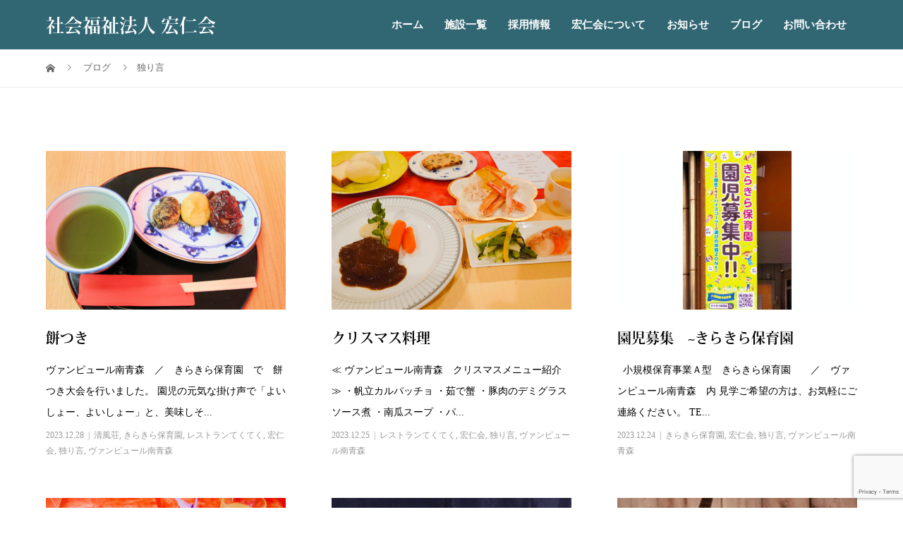

--- FILE ---
content_type: text/html; charset=UTF-8
request_url: https://koujinkai-seifu.com/category/%E7%8B%AC%E3%82%8A%E8%A8%80/page/2/
body_size: 11373
content:
<!DOCTYPE html>
<html lang="ja">
<head>
<meta charset="UTF-8">
<meta name="description" content="">
<meta name="viewport" content="width=device-width">
<script src="https://use.typekit.net/spl4qjp.js"></script>
<script>try{Typekit.load({ async: true });}catch(e){}</script>
<title>独り言に関する記事一覧 &#8211; ページ 2 &#8211; 社会福祉法人 宏仁会</title>
<meta name='robots' content='max-image-preview:large' />
	<style>img:is([sizes="auto" i], [sizes^="auto," i]) { contain-intrinsic-size: 3000px 1500px }</style>
	<link rel='dns-prefetch' href='//maps.googleapis.com' />
<link rel="alternate" type="application/rss+xml" title="社会福祉法人 宏仁会 &raquo; 独り言 カテゴリーのフィード" href="https://koujinkai-seifu.com/category/%e7%8b%ac%e3%82%8a%e8%a8%80/feed/" />
<link rel='stylesheet' id='wpra-lightbox-css' href='https://koujinkai-seifu.com/wp/wp-content/plugins/wp-rss-aggregator/core/css/jquery-colorbox.css?ver=1.4.33' type='text/css' media='all' />
<link rel='stylesheet' id='wp-block-library-css' href='https://koujinkai-seifu.com/wp/wp-includes/css/dist/block-library/style.min.css?ver=6.8.3' type='text/css' media='all' />
<style id='classic-theme-styles-inline-css' type='text/css'>
/*! This file is auto-generated */
.wp-block-button__link{color:#fff;background-color:#32373c;border-radius:9999px;box-shadow:none;text-decoration:none;padding:calc(.667em + 2px) calc(1.333em + 2px);font-size:1.125em}.wp-block-file__button{background:#32373c;color:#fff;text-decoration:none}
</style>
<link rel='stylesheet' id='wpra-displays-css' href='https://koujinkai-seifu.com/wp/wp-content/plugins/wp-rss-aggregator/core/css/displays.css?ver=5.0.0' type='text/css' media='all' />
<style id='global-styles-inline-css' type='text/css'>
:root{--wp--preset--aspect-ratio--square: 1;--wp--preset--aspect-ratio--4-3: 4/3;--wp--preset--aspect-ratio--3-4: 3/4;--wp--preset--aspect-ratio--3-2: 3/2;--wp--preset--aspect-ratio--2-3: 2/3;--wp--preset--aspect-ratio--16-9: 16/9;--wp--preset--aspect-ratio--9-16: 9/16;--wp--preset--color--black: #000000;--wp--preset--color--cyan-bluish-gray: #abb8c3;--wp--preset--color--white: #ffffff;--wp--preset--color--pale-pink: #f78da7;--wp--preset--color--vivid-red: #cf2e2e;--wp--preset--color--luminous-vivid-orange: #ff6900;--wp--preset--color--luminous-vivid-amber: #fcb900;--wp--preset--color--light-green-cyan: #7bdcb5;--wp--preset--color--vivid-green-cyan: #00d084;--wp--preset--color--pale-cyan-blue: #8ed1fc;--wp--preset--color--vivid-cyan-blue: #0693e3;--wp--preset--color--vivid-purple: #9b51e0;--wp--preset--gradient--vivid-cyan-blue-to-vivid-purple: linear-gradient(135deg,rgba(6,147,227,1) 0%,rgb(155,81,224) 100%);--wp--preset--gradient--light-green-cyan-to-vivid-green-cyan: linear-gradient(135deg,rgb(122,220,180) 0%,rgb(0,208,130) 100%);--wp--preset--gradient--luminous-vivid-amber-to-luminous-vivid-orange: linear-gradient(135deg,rgba(252,185,0,1) 0%,rgba(255,105,0,1) 100%);--wp--preset--gradient--luminous-vivid-orange-to-vivid-red: linear-gradient(135deg,rgba(255,105,0,1) 0%,rgb(207,46,46) 100%);--wp--preset--gradient--very-light-gray-to-cyan-bluish-gray: linear-gradient(135deg,rgb(238,238,238) 0%,rgb(169,184,195) 100%);--wp--preset--gradient--cool-to-warm-spectrum: linear-gradient(135deg,rgb(74,234,220) 0%,rgb(151,120,209) 20%,rgb(207,42,186) 40%,rgb(238,44,130) 60%,rgb(251,105,98) 80%,rgb(254,248,76) 100%);--wp--preset--gradient--blush-light-purple: linear-gradient(135deg,rgb(255,206,236) 0%,rgb(152,150,240) 100%);--wp--preset--gradient--blush-bordeaux: linear-gradient(135deg,rgb(254,205,165) 0%,rgb(254,45,45) 50%,rgb(107,0,62) 100%);--wp--preset--gradient--luminous-dusk: linear-gradient(135deg,rgb(255,203,112) 0%,rgb(199,81,192) 50%,rgb(65,88,208) 100%);--wp--preset--gradient--pale-ocean: linear-gradient(135deg,rgb(255,245,203) 0%,rgb(182,227,212) 50%,rgb(51,167,181) 100%);--wp--preset--gradient--electric-grass: linear-gradient(135deg,rgb(202,248,128) 0%,rgb(113,206,126) 100%);--wp--preset--gradient--midnight: linear-gradient(135deg,rgb(2,3,129) 0%,rgb(40,116,252) 100%);--wp--preset--font-size--small: 13px;--wp--preset--font-size--medium: 20px;--wp--preset--font-size--large: 36px;--wp--preset--font-size--x-large: 42px;--wp--preset--spacing--20: 0.44rem;--wp--preset--spacing--30: 0.67rem;--wp--preset--spacing--40: 1rem;--wp--preset--spacing--50: 1.5rem;--wp--preset--spacing--60: 2.25rem;--wp--preset--spacing--70: 3.38rem;--wp--preset--spacing--80: 5.06rem;--wp--preset--shadow--natural: 6px 6px 9px rgba(0, 0, 0, 0.2);--wp--preset--shadow--deep: 12px 12px 50px rgba(0, 0, 0, 0.4);--wp--preset--shadow--sharp: 6px 6px 0px rgba(0, 0, 0, 0.2);--wp--preset--shadow--outlined: 6px 6px 0px -3px rgba(255, 255, 255, 1), 6px 6px rgba(0, 0, 0, 1);--wp--preset--shadow--crisp: 6px 6px 0px rgba(0, 0, 0, 1);}:where(.is-layout-flex){gap: 0.5em;}:where(.is-layout-grid){gap: 0.5em;}body .is-layout-flex{display: flex;}.is-layout-flex{flex-wrap: wrap;align-items: center;}.is-layout-flex > :is(*, div){margin: 0;}body .is-layout-grid{display: grid;}.is-layout-grid > :is(*, div){margin: 0;}:where(.wp-block-columns.is-layout-flex){gap: 2em;}:where(.wp-block-columns.is-layout-grid){gap: 2em;}:where(.wp-block-post-template.is-layout-flex){gap: 1.25em;}:where(.wp-block-post-template.is-layout-grid){gap: 1.25em;}.has-black-color{color: var(--wp--preset--color--black) !important;}.has-cyan-bluish-gray-color{color: var(--wp--preset--color--cyan-bluish-gray) !important;}.has-white-color{color: var(--wp--preset--color--white) !important;}.has-pale-pink-color{color: var(--wp--preset--color--pale-pink) !important;}.has-vivid-red-color{color: var(--wp--preset--color--vivid-red) !important;}.has-luminous-vivid-orange-color{color: var(--wp--preset--color--luminous-vivid-orange) !important;}.has-luminous-vivid-amber-color{color: var(--wp--preset--color--luminous-vivid-amber) !important;}.has-light-green-cyan-color{color: var(--wp--preset--color--light-green-cyan) !important;}.has-vivid-green-cyan-color{color: var(--wp--preset--color--vivid-green-cyan) !important;}.has-pale-cyan-blue-color{color: var(--wp--preset--color--pale-cyan-blue) !important;}.has-vivid-cyan-blue-color{color: var(--wp--preset--color--vivid-cyan-blue) !important;}.has-vivid-purple-color{color: var(--wp--preset--color--vivid-purple) !important;}.has-black-background-color{background-color: var(--wp--preset--color--black) !important;}.has-cyan-bluish-gray-background-color{background-color: var(--wp--preset--color--cyan-bluish-gray) !important;}.has-white-background-color{background-color: var(--wp--preset--color--white) !important;}.has-pale-pink-background-color{background-color: var(--wp--preset--color--pale-pink) !important;}.has-vivid-red-background-color{background-color: var(--wp--preset--color--vivid-red) !important;}.has-luminous-vivid-orange-background-color{background-color: var(--wp--preset--color--luminous-vivid-orange) !important;}.has-luminous-vivid-amber-background-color{background-color: var(--wp--preset--color--luminous-vivid-amber) !important;}.has-light-green-cyan-background-color{background-color: var(--wp--preset--color--light-green-cyan) !important;}.has-vivid-green-cyan-background-color{background-color: var(--wp--preset--color--vivid-green-cyan) !important;}.has-pale-cyan-blue-background-color{background-color: var(--wp--preset--color--pale-cyan-blue) !important;}.has-vivid-cyan-blue-background-color{background-color: var(--wp--preset--color--vivid-cyan-blue) !important;}.has-vivid-purple-background-color{background-color: var(--wp--preset--color--vivid-purple) !important;}.has-black-border-color{border-color: var(--wp--preset--color--black) !important;}.has-cyan-bluish-gray-border-color{border-color: var(--wp--preset--color--cyan-bluish-gray) !important;}.has-white-border-color{border-color: var(--wp--preset--color--white) !important;}.has-pale-pink-border-color{border-color: var(--wp--preset--color--pale-pink) !important;}.has-vivid-red-border-color{border-color: var(--wp--preset--color--vivid-red) !important;}.has-luminous-vivid-orange-border-color{border-color: var(--wp--preset--color--luminous-vivid-orange) !important;}.has-luminous-vivid-amber-border-color{border-color: var(--wp--preset--color--luminous-vivid-amber) !important;}.has-light-green-cyan-border-color{border-color: var(--wp--preset--color--light-green-cyan) !important;}.has-vivid-green-cyan-border-color{border-color: var(--wp--preset--color--vivid-green-cyan) !important;}.has-pale-cyan-blue-border-color{border-color: var(--wp--preset--color--pale-cyan-blue) !important;}.has-vivid-cyan-blue-border-color{border-color: var(--wp--preset--color--vivid-cyan-blue) !important;}.has-vivid-purple-border-color{border-color: var(--wp--preset--color--vivid-purple) !important;}.has-vivid-cyan-blue-to-vivid-purple-gradient-background{background: var(--wp--preset--gradient--vivid-cyan-blue-to-vivid-purple) !important;}.has-light-green-cyan-to-vivid-green-cyan-gradient-background{background: var(--wp--preset--gradient--light-green-cyan-to-vivid-green-cyan) !important;}.has-luminous-vivid-amber-to-luminous-vivid-orange-gradient-background{background: var(--wp--preset--gradient--luminous-vivid-amber-to-luminous-vivid-orange) !important;}.has-luminous-vivid-orange-to-vivid-red-gradient-background{background: var(--wp--preset--gradient--luminous-vivid-orange-to-vivid-red) !important;}.has-very-light-gray-to-cyan-bluish-gray-gradient-background{background: var(--wp--preset--gradient--very-light-gray-to-cyan-bluish-gray) !important;}.has-cool-to-warm-spectrum-gradient-background{background: var(--wp--preset--gradient--cool-to-warm-spectrum) !important;}.has-blush-light-purple-gradient-background{background: var(--wp--preset--gradient--blush-light-purple) !important;}.has-blush-bordeaux-gradient-background{background: var(--wp--preset--gradient--blush-bordeaux) !important;}.has-luminous-dusk-gradient-background{background: var(--wp--preset--gradient--luminous-dusk) !important;}.has-pale-ocean-gradient-background{background: var(--wp--preset--gradient--pale-ocean) !important;}.has-electric-grass-gradient-background{background: var(--wp--preset--gradient--electric-grass) !important;}.has-midnight-gradient-background{background: var(--wp--preset--gradient--midnight) !important;}.has-small-font-size{font-size: var(--wp--preset--font-size--small) !important;}.has-medium-font-size{font-size: var(--wp--preset--font-size--medium) !important;}.has-large-font-size{font-size: var(--wp--preset--font-size--large) !important;}.has-x-large-font-size{font-size: var(--wp--preset--font-size--x-large) !important;}
:where(.wp-block-post-template.is-layout-flex){gap: 1.25em;}:where(.wp-block-post-template.is-layout-grid){gap: 1.25em;}
:where(.wp-block-columns.is-layout-flex){gap: 2em;}:where(.wp-block-columns.is-layout-grid){gap: 2em;}
:root :where(.wp-block-pullquote){font-size: 1.5em;line-height: 1.6;}
</style>
<link rel='stylesheet' id='tcd-maps-css' href='https://koujinkai-seifu.com/wp/wp-content/plugins/tcd-google-maps/admin.css?ver=6.8.3' type='text/css' media='all' />
<link rel='stylesheet' id='google-maps-builder-plugin-styles-css' href='https://koujinkai-seifu.com/wp/wp-content/plugins/google-maps-builder/vendor/wordimpress/maps-builder-core/assets/css/google-maps-builder.min.css?ver=2.1.2' type='text/css' media='all' />
<link rel='stylesheet' id='google-maps-builder-map-icons-css' href='https://koujinkai-seifu.com/wp/wp-content/plugins/google-maps-builder/vendor/wordimpress/maps-builder-core/includes/libraries/map-icons/css/map-icons.css?ver=2.1.2' type='text/css' media='all' />
<link rel='stylesheet' id='vogue-style-css' href='https://koujinkai-seifu.com/wp/wp-content/themes/vogue_tcd051/style.css?ver=1.4.1' type='text/css' media='all' />
<link rel='stylesheet' id='tablepress-default-css' href='https://koujinkai-seifu.com/wp/wp-content/plugins/tablepress/css/build/default.css?ver=3.1.3' type='text/css' media='all' />
<script type="text/javascript" src="https://koujinkai-seifu.com/wp/wp-includes/js/jquery/jquery.min.js?ver=3.7.1" id="jquery-core-js"></script>
<script type="text/javascript" src="https://koujinkai-seifu.com/wp/wp-includes/js/jquery/jquery-migrate.min.js?ver=3.4.1" id="jquery-migrate-js"></script>
<script type="text/javascript" src="https://maps.googleapis.com/maps/api/js?v=3.exp&amp;libraries=places&amp;key=AIzaSyCMmIPLnQITQJPgiIvWFUtidYDdAlekXWA&amp;ver=6.8.3" id="google-maps-builder-gmaps-js"></script>
<link rel="https://api.w.org/" href="https://koujinkai-seifu.com/wp-json/" /><link rel="alternate" title="JSON" type="application/json" href="https://koujinkai-seifu.com/wp-json/wp/v2/categories/40" /><link rel="EditURI" type="application/rsd+xml" title="RSD" href="https://koujinkai-seifu.com/wp/xmlrpc.php?rsd" />
<meta name="generator" content="WordPress 6.8.3" />
<style>
/* primary color */
.p-widget-search__submit:hover, .slick-arrow:hover, .p-tab__content-pager-item.is-active a, .p-tab__content-pager-item a:hover, .p-content04__slider .slick-arrow:hover, .p-hero-header__link:hover, .c-comment__form-submit:hover, .p-page-links a span, .p-pager__item span, .p-pager__item a:hover, .p-global-nav .sub-menu a:hover, .p-button:hover, .c-pw__btn--submit, .p-content02 .slick-arrow:hover { background: #004353; }
.p-article04__category a:hover, .p-article04__title a:hover, .p-content03__blog-archive-link:hover, .p-content03__news-archive-link:hover, .p-latest-news__archive-link:hover, .p-article01__title a:hover, .p-article01__category a:hover, .widget_nav_menu a:hover, .p-breadcrumb__item a:hover, .p-social-nav__item a:hover, .p-article03__title a:hover, .p-widget-post-list__item-title a:hover { color: #004353; }
/* secondary color */
.p-widget-search__submit, .p-latest-news__title, .p-tab__nav-item.is-active a, .p-tab__nav-item a:hover, .slick-arrow, .slick-arrow:focus, .p-tab__content-pager-item a, .p-content04__slider .slick-arrow, .p-hero-header__link, .p-hero-header .slick-arrow, .c-comment__form-submit, .p-page-links span, .p-page-links a span:hover, .p-pager__item a, .p-pager__item .dots, .p-widget__title, .p-global-nav .sub-menu a, .p-content02 .slick-arrow { background: #222222; }
.p-tab__content-img-nav { background: rgba(34, 34, 34, 0.7); }
.p-tab__nav-item.is-active a, .p-tab__nav-item a:hover { border-color: #222222 }

/* font type */
body { font-family: "kozuka-gothic-pro" "Segoe UI", Verdana, "游ゴシック", YuGothic, "Hiragino Kaku Gothic ProN", Meiryo, sans-serif; }

/* headline font type */
.p-page-header__title, .p-archive-header__title, .p-article01__title, .p-article02__title, .p-entry__title, .p-main-image__title, .c-nav01__item, .p-article03__title, .p-widget-post-list__item-title, .p-content02__item-title, .p-content01__catch, .p-content04__catch, .p-article04__title, .p-content03__blog-catch, .p-content03__news-catch, .p-hero-header__nav-item-title, .p-hero-header__slider-item-title {
font-family: "kozuka-mincho-pro", "Times New Roman", "游明朝", "Yu Mincho", "游明朝体", "YuMincho", "ヒラギノ明朝 Pro W3", "Hiragino Mincho Pro", "HiraMinProN-W3", "HGS明朝E", "ＭＳ Ｐ明朝", "MS PMincho", serif; font-weight: 700;
}

/* sidebar */
.l-contents { background: linear-gradient(to right, #fff 0%, #fff 50%, #f6f6f6 50%, #f6f6f6 100%); }
.l-contents--rev { background: linear-gradient(to left, #fff 0%, #fff 50%, #f6f6f6 50%, #f6f6f6 100%); }
.l-secondary { background: #f6f6f6; }

/* load */
.c-load--type1 { border: 3px solid rgba(0, 67, 83, 0.2); border-top-color: #004353; }

/* hover effect */
.p-hover-effect--type1:hover img { -webkit-transform: scale(1.2); transform: scale(1.2); }
.p-hover-effect--type2 img { margin-left: 15px; -webkit-transform: scale(1.3) translate3d(-15px, 0, 0); transform: scale(1.3) translate3d(-15px, 0, 0); }
.p-hover-effect--type2:hover img { opacity: 0.5 }
.p-hover-effect--type3 { background: #ffffff; }
.p-hover-effect--type3:hover img { opacity: 0.7; }

/* splash */
@-webkit-keyframes splashImageFadeIn { from { opacity: 0; } to { opacity: ; } }
@keyframes splashImageFadeIn { from { opacity: 0; } to { opacity: ; } }

/* contents builder */
#cb_2 .p-main-image__btn { background: #222222; }
#cb_2 .p-main-image__btn:hover { background: #004353; }
#cb_3 .p-content03__news-list-item a:hover { background: #333333; }
@media only screen and (max-width: 767px) { .p-content03__news-list { background: #222222; } }

/* entry body */
.p-entry__body a { color: #004353; }

/* plan */
.p-content02__item { width: 33.333333333333%; } 
.p-content02__item a:hover .p-content02__item-img { opacity: 0; }

/* header */
.l-header { background: rgba(0, 67, 83, 0.8); }
.l-header__logo a, .p-global-nav > li > a, .c-menu-button { color: #ffffff; }
.l-header__logo a:hover, .p-global-nav > li > a:hover { color: #7fa1a9; }
.l-header { -webkit-animation: slideDown 1.5s ease-in-out 0.8s forwards; animation: slideDown 1.5s ease-in-out 0.8s forwards;
}
.p-hero-header__link { -webkit-animation: slideUp 1.5s ease-in-out 0.8s forwards; animation: slideUp 1.5s ease-in-out 0.8s forwards; }


/* footer */
.p-request__btn { background: #004353; }
.p-request__btn:hover { background: #666666; }

/* password protected pages */
.c-pw .c-pw__btn--register { background: #004353; color: #fff; }
.c-pw__btn--register:hover { background: #222222; }

/* responsive */
@media only screen and (max-width: 991px) {
.p-pagetop a { background: #222222 }
}
@media only screen and (max-width: 767px) {
.l-header { background: #004353; animation: none; -webkit-animation: none; }
.p-request > a::after { color: #ffffff; }
.p-content02__item { width: 100%; }
.p-tab .slick-arrow:hover, .p-content04 .slick-arrow:hover { background: #222222; }
}

/* custom CSS */
.wpcf7-response-output {background-color: #fff;}
.bnr50p.bnr50p_bottom {
display: flex;
justify-content: space-between;
}
.bnr50p.bnr50p_bottom .bnr50p_bottom_left,
.bnr50p.bnr50p_bottom .bnr50p_bottom_right {
width: 49%;
}
  .bnr50p.bnr50p_bottom .bnr33p_bottom {
    width: 32%;
  }</style>
</head>
<body class="archive paged category category-40 paged-2 category-paged-2 wp-theme-vogue_tcd051">
<div id="site_loader_overlay">
	<div id="site_loader_animation" class="c-load--type1">
		 	</div>
</div>
<div id="site_wrap">
<header id="js-header" class="l-header">
	<div class="l-header__inner">
				<div class="l-header__logo c-logo">
								<a href="https://koujinkai-seifu.com/" style="font-size: 26px;">社会福祉法人 宏仁会</a>
					</div>		<a href="#" id="js-menu-button" class="p-menu-button c-menu-button"></a>
		<nav class="menu-%e3%82%b0%e3%83%ad%e3%83%bc%e3%83%90%e3%83%ab%e3%83%8a%e3%83%93-container"><ul id="js-global-nav" class="p-global-nav u-clearfix"><li id="menu-item-40" class="menu-item menu-item-type-post_type menu-item-object-page menu-item-home menu-item-40"><a href="https://koujinkai-seifu.com/">ホーム<span></span></a></li>
<li id="menu-item-58" class="menu-item menu-item-type-post_type menu-item-object-page menu-item-58"><a href="https://koujinkai-seifu.com/%e6%96%bd%e8%a8%ad%e4%b8%80%e8%a6%a7/">施設一覧<span></span></a></li>
<li id="menu-item-61" class="recruit menu-item menu-item-type-post_type menu-item-object-page menu-item-61"><a href="https://koujinkai-seifu.com/%e6%8e%a1%e7%94%a8%e6%83%85%e5%a0%b1-2-2/">採用情報<span></span></a></li>
<li id="menu-item-59" class="menu-item menu-item-type-post_type menu-item-object-page menu-item-59"><a href="https://koujinkai-seifu.com/%e5%ae%8f%e4%bb%81%e4%bc%9a%e3%81%ab%e3%81%a4%e3%81%84%e3%81%a6/">宏仁会について<span></span></a></li>
<li id="menu-item-62" class="menu-item menu-item-type-custom menu-item-object-custom menu-item-62"><a href="https://koujinkai-seifu.com/news/">お知らせ<span></span></a></li>
<li id="menu-item-39" class="menu-item menu-item-type-post_type menu-item-object-page current_page_parent menu-item-39"><a href="https://koujinkai-seifu.com/%e3%83%96%e3%83%ad%e3%82%b0/">ブログ<span></span></a></li>
<li id="menu-item-268" class="menu-item menu-item-type-custom menu-item-object-custom menu-item-268"><a href="#Contact">お問い合わせ<span></span></a></li>
</ul></nav>	</div>
</header>
<main class="l-main">	
		<header class="p-page-header" style="background-image: url();">
		<div class="p-page-header__inner l-inner">
						<h1 class="p-page-header__title" style="background: rgba(34, 34, 34, 1); color: #ffffff; font-size: 28px;"></h1>
					</div>
	</header>
		<div class="p-breadcrumb c-breadcrumb">
		<ul class="p-breadcrumb__inner l-inner" itemscope itemtype="http://schema.org/BreadcrumbList">
			<li class="p-breadcrumb__item c-breadcrumb__item c-breadcrumb__item--home" itemprop="itemListElement" itemscope
      itemtype="http://schema.org/ListItem">
				<a href="https://koujinkai-seifu.com/" itemscope itemtype="http://schema.org/Thing"
       itemprop="item"><span itemprop="name">HOME</span></a>
				<meta itemprop="position" content="1" />
			</li>
						<li class="p-breadcrumb__item c-breadcrumb__item" itemprop="itemListElement" itemscope itemtype="http://schema.org/ListItem">
				<a href="https://koujinkai-seifu.com/%e3%83%96%e3%83%ad%e3%82%b0/" itemscope itemtype="http://schema.org/Thing" itemprop="item">
					<span itemprop="name">ブログ</span>
				</a>
				<meta itemprop="position" content="2" />
			</li>
			<li class="p-breadcrumb__item c-breadcrumb__item">独り言</li>
					</ul>	
	</div>	
	<div class="l-inner">
				<div class="p-archive-header"></div>
				<div class="p-blog-list" id="js-infinitescroll">
						<article class="p-blog-list__item p-article01" style="opacity: 0;">
				<a class="p-article01__thumbnail p-hover-effect--type3" href="https://koujinkai-seifu.com/2023/12/28/%e9%a4%85%e3%81%a4%e3%81%8d/">
					<img width="680" height="450" src="https://koujinkai-seifu.com/wp/wp-content/uploads/2023-12-28-39304435808-680x450.jpg" class="attachment-size2 size-size2 wp-post-image" alt="" decoding="async" fetchpriority="high" srcset="https://koujinkai-seifu.com/wp/wp-content/uploads/2023-12-28-39304435808-680x450.jpg 680w, https://koujinkai-seifu.com/wp/wp-content/uploads/2023-12-28-39304435808-scaled-e1703763405137.jpg 300w, https://koujinkai-seifu.com/wp/wp-content/uploads/2023-12-28-39304435808-440x290.jpg 440w" sizes="(max-width: 680px) 100vw, 680px" />				</a>
				<h3 class="p-article01__title"><a href="https://koujinkai-seifu.com/2023/12/28/%e9%a4%85%e3%81%a4%e3%81%8d/">餅つき</a></h3>
				<p class="p-article01__excerpt">ヴァンピュール南青森　／　きらきら保育園　で　餅つき大会を行いました。 園児の元気な掛け声で「よいしょー、よいしょー」と、美味しそ...</p>
								<p class="p-article01__meta"><time class="p-article01__date" datetime="2023-12-28">2023.12.28</time><span class="p-article01__category"><a href="https://koujinkai-seifu.com/category/%e6%b8%85%e9%a2%a8%e8%8d%98/" rel="category tag">清風荘</a>, <a href="https://koujinkai-seifu.com/category/%e3%81%8d%e3%82%89%e3%81%8d%e3%82%89%e4%bf%9d%e8%82%b2%e5%9c%92/" rel="category tag">きらきら保育園</a>, <a href="https://koujinkai-seifu.com/category/%e3%83%ac%e3%82%b9%e3%83%88%e3%83%a9%e3%83%b3%e3%81%a6%e3%81%8f%e3%81%a6%e3%81%8f/" rel="category tag">レストランてくてく</a>, <a href="https://koujinkai-seifu.com/category/%e5%ae%8f%e4%bb%81%e4%bc%9a/" rel="category tag">宏仁会</a>, <a href="https://koujinkai-seifu.com/category/%e7%8b%ac%e3%82%8a%e8%a8%80/" rel="category tag">独り言</a>, <a href="https://koujinkai-seifu.com/category/%e3%83%b4%e3%82%a1%e3%83%b3%e3%83%94%e3%83%a5%e3%83%bc%e3%83%ab%e5%8d%97%e9%9d%92%e6%a3%ae/" rel="category tag">ヴァンピュール南青森</a></span></p>
							</article>
						<article class="p-blog-list__item p-article01" style="opacity: 0;">
				<a class="p-article01__thumbnail p-hover-effect--type3" href="https://koujinkai-seifu.com/2023/12/25/%e3%82%af%e3%83%aa%e3%82%b9%e3%83%9e%e3%82%b9%e6%96%99%e7%90%86/">
					<img width="680" height="450" src="https://koujinkai-seifu.com/wp/wp-content/uploads/2023-12-25_18000013658-680x450.jpg" class="attachment-size2 size-size2 wp-post-image" alt="" decoding="async" srcset="https://koujinkai-seifu.com/wp/wp-content/uploads/2023-12-25_18000013658-680x450.jpg 680w, https://koujinkai-seifu.com/wp/wp-content/uploads/2023-12-25_18000013658-440x290.jpg 440w" sizes="(max-width: 680px) 100vw, 680px" />				</a>
				<h3 class="p-article01__title"><a href="https://koujinkai-seifu.com/2023/12/25/%e3%82%af%e3%83%aa%e3%82%b9%e3%83%9e%e3%82%b9%e6%96%99%e7%90%86/">クリスマス料理</a></h3>
				<p class="p-article01__excerpt">≪ ヴァンピュール南青森　クリスマスメニュー紹介 ≫ ・帆立カルパッチョ ・茹で蟹 ・豚肉のデミグラスソース煮 ・南瓜スープ ・パ...</p>
								<p class="p-article01__meta"><time class="p-article01__date" datetime="2023-12-25">2023.12.25</time><span class="p-article01__category"><a href="https://koujinkai-seifu.com/category/%e3%83%ac%e3%82%b9%e3%83%88%e3%83%a9%e3%83%b3%e3%81%a6%e3%81%8f%e3%81%a6%e3%81%8f/" rel="category tag">レストランてくてく</a>, <a href="https://koujinkai-seifu.com/category/%e5%ae%8f%e4%bb%81%e4%bc%9a/" rel="category tag">宏仁会</a>, <a href="https://koujinkai-seifu.com/category/%e7%8b%ac%e3%82%8a%e8%a8%80/" rel="category tag">独り言</a>, <a href="https://koujinkai-seifu.com/category/%e3%83%b4%e3%82%a1%e3%83%b3%e3%83%94%e3%83%a5%e3%83%bc%e3%83%ab%e5%8d%97%e9%9d%92%e6%a3%ae/" rel="category tag">ヴァンピュール南青森</a></span></p>
							</article>
						<article class="p-blog-list__item p-article01" style="opacity: 0;">
				<a class="p-article01__thumbnail p-hover-effect--type3" href="https://koujinkai-seifu.com/2023/12/24/%e5%9c%92%e5%85%90%e5%8b%9f%e9%9b%86%e3%80%80%e3%81%8d%e3%82%89%e3%81%8d%e3%82%89%e4%bf%9d%e8%82%b2%e5%9c%92/">
					<img width="680" height="450" src="https://koujinkai-seifu.com/wp/wp-content/uploads/3c29ac3d658c098a8760a71284e27ad6-1-680x450.jpg" class="attachment-size2 size-size2 wp-post-image" alt="" decoding="async" srcset="https://koujinkai-seifu.com/wp/wp-content/uploads/3c29ac3d658c098a8760a71284e27ad6-1-680x450.jpg 680w, https://koujinkai-seifu.com/wp/wp-content/uploads/3c29ac3d658c098a8760a71284e27ad6-1-300x200.jpg 300w, https://koujinkai-seifu.com/wp/wp-content/uploads/3c29ac3d658c098a8760a71284e27ad6-1-440x290.jpg 440w" sizes="(max-width: 680px) 100vw, 680px" />				</a>
				<h3 class="p-article01__title"><a href="https://koujinkai-seifu.com/2023/12/24/%e5%9c%92%e5%85%90%e5%8b%9f%e9%9b%86%e3%80%80%e3%81%8d%e3%82%89%e3%81%8d%e3%82%89%e4%bf%9d%e8%82%b2%e5%9c%92/">園児募集　~きらきら保育園</a></h3>
				<p class="p-article01__excerpt">&nbsp; 小規模保育事業Ａ型　きらきら保育園　　／　ヴァンピュール南青森　内 見学ご希望の方は、お気軽にご連絡ください。 TE...</p>
								<p class="p-article01__meta"><time class="p-article01__date" datetime="2023-12-24">2023.12.24</time><span class="p-article01__category"><a href="https://koujinkai-seifu.com/category/%e3%81%8d%e3%82%89%e3%81%8d%e3%82%89%e4%bf%9d%e8%82%b2%e5%9c%92/" rel="category tag">きらきら保育園</a>, <a href="https://koujinkai-seifu.com/category/%e5%ae%8f%e4%bb%81%e4%bc%9a/" rel="category tag">宏仁会</a>, <a href="https://koujinkai-seifu.com/category/%e7%8b%ac%e3%82%8a%e8%a8%80/" rel="category tag">独り言</a>, <a href="https://koujinkai-seifu.com/category/%e3%83%b4%e3%82%a1%e3%83%b3%e3%83%94%e3%83%a5%e3%83%bc%e3%83%ab%e5%8d%97%e9%9d%92%e6%a3%ae/" rel="category tag">ヴァンピュール南青森</a></span></p>
							</article>
						<article class="p-blog-list__item p-article01" style="opacity: 0;">
				<a class="p-article01__thumbnail p-hover-effect--type3" href="https://koujinkai-seifu.com/2023/11/03/%e6%96%87%e5%8c%96%e3%81%ae%e6%97%a5%e3%80%80%e9%a3%9f%e4%ba%8b/">
					<img width="680" height="450" src="https://koujinkai-seifu.com/wp/wp-content/uploads/2023-11-03-12000001028487-680x450.jpg" class="attachment-size2 size-size2 wp-post-image" alt="" decoding="async" loading="lazy" srcset="https://koujinkai-seifu.com/wp/wp-content/uploads/2023-11-03-12000001028487-680x450.jpg 680w, https://koujinkai-seifu.com/wp/wp-content/uploads/2023-11-03-12000001028487-440x290.jpg 440w" sizes="auto, (max-width: 680px) 100vw, 680px" />				</a>
				<h3 class="p-article01__title"><a href="https://koujinkai-seifu.com/2023/11/03/%e6%96%87%e5%8c%96%e3%81%ae%e6%97%a5%e3%80%80%e9%a3%9f%e4%ba%8b/">文化の日　食事</a></h3>
				<p class="p-article01__excerpt">『　文化の日　献立紹介　』 ＜特製　松花堂弁当＞ 秋鮭の包み焼き 豚角煮 さつま芋素揚げ、半熟煮たまご 春菊胡麻和え なめこと菊花...</p>
								<p class="p-article01__meta"><time class="p-article01__date" datetime="2023-11-03">2023.11.03</time><span class="p-article01__category"><a href="https://koujinkai-seifu.com/category/%e3%81%8d%e3%82%89%e3%81%8d%e3%82%89%e4%bf%9d%e8%82%b2%e5%9c%92/" rel="category tag">きらきら保育園</a>, <a href="https://koujinkai-seifu.com/category/%e5%ae%8f%e4%bb%81%e4%bc%9a/" rel="category tag">宏仁会</a>, <a href="https://koujinkai-seifu.com/category/%e7%8b%ac%e3%82%8a%e8%a8%80/" rel="category tag">独り言</a>, <a href="https://koujinkai-seifu.com/category/%e3%83%b4%e3%82%a1%e3%83%b3%e3%83%94%e3%83%a5%e3%83%bc%e3%83%ab%e5%8d%97%e9%9d%92%e6%a3%ae/" rel="category tag">ヴァンピュール南青森</a></span></p>
							</article>
						<article class="p-blog-list__item p-article01" style="opacity: 0;">
				<a class="p-article01__thumbnail p-hover-effect--type3" href="https://koujinkai-seifu.com/2023/09/29/%e4%b8%ad%e7%a7%8b%e3%81%ae%e5%90%8d%e6%9c%88/">
					<img width="680" height="450" src="https://koujinkai-seifu.com/wp/wp-content/uploads/2023-09-29-230546377-680x450.jpg" class="attachment-size2 size-size2 wp-post-image" alt="" decoding="async" loading="lazy" srcset="https://koujinkai-seifu.com/wp/wp-content/uploads/2023-09-29-230546377-680x450.jpg 680w, https://koujinkai-seifu.com/wp/wp-content/uploads/2023-09-29-230546377-440x290.jpg 440w" sizes="auto, (max-width: 680px) 100vw, 680px" />				</a>
				<h3 class="p-article01__title"><a href="https://koujinkai-seifu.com/2023/09/29/%e4%b8%ad%e7%a7%8b%e3%81%ae%e5%90%8d%e6%9c%88/">中秋の名月</a></h3>
				<p class="p-article01__excerpt">外を見上げると、満月！　 記念写真を撮りたくて、しつらえました。 　2023年9月29日（金） 　ヴァンピュール南青森　／　きらき...</p>
								<p class="p-article01__meta"><time class="p-article01__date" datetime="2023-09-29">2023.09.29</time><span class="p-article01__category"><a href="https://koujinkai-seifu.com/category/%e6%b8%85%e9%a2%a8%e8%8d%98/" rel="category tag">清風荘</a>, <a href="https://koujinkai-seifu.com/category/%e3%81%8d%e3%82%89%e3%81%8d%e3%82%89%e4%bf%9d%e8%82%b2%e5%9c%92/" rel="category tag">きらきら保育園</a>, <a href="https://koujinkai-seifu.com/category/%e7%8b%ac%e3%82%8a%e8%a8%80/" rel="category tag">独り言</a>, <a href="https://koujinkai-seifu.com/category/%e3%83%b4%e3%82%a1%e3%83%b3%e3%83%94%e3%83%a5%e3%83%bc%e3%83%ab%e5%8d%97%e9%9d%92%e6%a3%ae/" rel="category tag">ヴァンピュール南青森</a></span></p>
							</article>
						<article class="p-blog-list__item p-article01" style="opacity: 0;">
				<a class="p-article01__thumbnail p-hover-effect--type3" href="https://koujinkai-seifu.com/2023/07/12/%e3%83%9e%e3%83%b3%e3%83%89%e3%83%aa%e3%83%b3%e3%81%ae%e9%9f%b3%e8%89%b2/">
					<img width="300" height="200" src="https://koujinkai-seifu.com/wp/wp-content/uploads/2023-07-1153290_s-e1692608870831.jpg" class="attachment-size2 size-size2 wp-post-image" alt="" decoding="async" loading="lazy" />				</a>
				<h3 class="p-article01__title"><a href="https://koujinkai-seifu.com/2023/07/12/%e3%83%9e%e3%83%b3%e3%83%89%e3%83%aa%e3%83%b3%e3%81%ae%e9%9f%b3%e8%89%b2/">マンドリンの音色</a></h3>
				<p class="p-article01__excerpt">清風荘ケアハウスで、マンドリン演奏会が開催されました。 マンドリンのきらきらした透明感ある音色がとても魅力的でした。 懐かしの曲が...</p>
								<p class="p-article01__meta"><time class="p-article01__date" datetime="2023-07-12">2023.07.12</time><span class="p-article01__category"><a href="https://koujinkai-seifu.com/category/%e6%b8%85%e9%a2%a8%e8%8d%98/" rel="category tag">清風荘</a>, <a href="https://koujinkai-seifu.com/category/%e7%8b%ac%e3%82%8a%e8%a8%80/" rel="category tag">独り言</a></span></p>
							</article>
						<article class="p-blog-list__item p-article01" style="opacity: 0;">
				<a class="p-article01__thumbnail p-hover-effect--type3" href="https://koujinkai-seifu.com/2023/06/22/%e6%97%a7%e6%9a%a6%e7%ab%af%e5%8d%88%e3%81%ae%e7%af%80%e5%8f%a52023/">
					<img width="680" height="450" src="https://koujinkai-seifu.com/wp/wp-content/uploads/2023-06-22-11-3459853336-680x450.jpg" class="attachment-size2 size-size2 wp-post-image" alt="" decoding="async" loading="lazy" srcset="https://koujinkai-seifu.com/wp/wp-content/uploads/2023-06-22-11-3459853336-680x450.jpg 680w, https://koujinkai-seifu.com/wp/wp-content/uploads/2023-06-22-11-3459853336-300x200.jpg 300w, https://koujinkai-seifu.com/wp/wp-content/uploads/2023-06-22-11-3459853336-440x290.jpg 440w" sizes="auto, (max-width: 680px) 100vw, 680px" />				</a>
				<h3 class="p-article01__title"><a href="https://koujinkai-seifu.com/2023/06/22/%e6%97%a7%e6%9a%a6%e7%ab%af%e5%8d%88%e3%81%ae%e7%af%80%e5%8f%a52023/">旧暦端午の節句2023</a></h3>
				<p class="p-article01__excerpt">きらきら保育園　御祝い膳をご用意しました。 ＜お品書き＞ 夏野菜のテリーヌ とうもろこしのすり流し 海老ポテトコロッケ 炊き合わせ...</p>
								<p class="p-article01__meta"><time class="p-article01__date" datetime="2023-06-22">2023.06.22</time><span class="p-article01__category"><a href="https://koujinkai-seifu.com/category/%e3%81%8d%e3%82%89%e3%81%8d%e3%82%89%e4%bf%9d%e8%82%b2%e5%9c%92/" rel="category tag">きらきら保育園</a>, <a href="https://koujinkai-seifu.com/category/%e3%83%ac%e3%82%b9%e3%83%88%e3%83%a9%e3%83%b3%e3%81%a6%e3%81%8f%e3%81%a6%e3%81%8f/" rel="category tag">レストランてくてく</a>, <a href="https://koujinkai-seifu.com/category/%e5%ae%8f%e4%bb%81%e4%bc%9a/" rel="category tag">宏仁会</a>, <a href="https://koujinkai-seifu.com/category/%e7%8b%ac%e3%82%8a%e8%a8%80/" rel="category tag">独り言</a></span></p>
							</article>
						<article class="p-blog-list__item p-article01" style="opacity: 0;">
				<a class="p-article01__thumbnail p-hover-effect--type3" href="https://koujinkai-seifu.com/2023/04/14/%e3%83%b4%e3%82%a1%e3%83%b3%e3%83%94%e3%83%a5%e3%83%bc%e3%83%ab%e5%ad%a6%e8%8b%91%e3%80%80%e9%96%8b%e6%a0%a1/">
					<img width="680" height="450" src="https://koujinkai-seifu.com/wp/wp-content/uploads/2023-04-17-140123839fj9332881-680x450.jpg" class="attachment-size2 size-size2 wp-post-image" alt="" decoding="async" loading="lazy" srcset="https://koujinkai-seifu.com/wp/wp-content/uploads/2023-04-17-140123839fj9332881-680x450.jpg 680w, https://koujinkai-seifu.com/wp/wp-content/uploads/2023-04-17-140123839fj9332881-440x290.jpg 440w" sizes="auto, (max-width: 680px) 100vw, 680px" />				</a>
				<h3 class="p-article01__title"><a href="https://koujinkai-seifu.com/2023/04/14/%e3%83%b4%e3%82%a1%e3%83%b3%e3%83%94%e3%83%a5%e3%83%bc%e3%83%ab%e5%ad%a6%e8%8b%91%e3%80%80%e9%96%8b%e6%a0%a1/">ヴァンピュール学苑　開校</a></h3>
				<p class="p-article01__excerpt">入居者の暮らしの安心をナビゲートします。 『ヴァンピュール学苑』 脳活！生涯青春！高齢者アクティビティー！ 専任スタッフによる創意...</p>
								<p class="p-article01__meta"><time class="p-article01__date" datetime="2023-04-14">2023.04.14</time><span class="p-article01__category"><a href="https://koujinkai-seifu.com/category/%e5%ae%8f%e4%bb%81%e4%bc%9a/" rel="category tag">宏仁会</a>, <a href="https://koujinkai-seifu.com/category/%e7%8b%ac%e3%82%8a%e8%a8%80/" rel="category tag">独り言</a>, <a href="https://koujinkai-seifu.com/category/%e5%bf%83%e3%81%a8%e8%ba%ab%e4%bd%93%e3%81%ae%e3%83%aa%e3%83%95%e3%83%ac%e3%83%83%e3%82%b7%e3%83%a5%e6%95%99%e5%ae%a4/" rel="category tag">心と身体のリフレッシュ教室</a>, <a href="https://koujinkai-seifu.com/category/%e3%83%b4%e3%82%a1%e3%83%b3%e3%83%94%e3%83%a5%e3%83%bc%e3%83%ab%e5%8d%97%e9%9d%92%e6%a3%ae/" rel="category tag">ヴァンピュール南青森</a></span></p>
							</article>
						<article class="p-blog-list__item p-article01" style="opacity: 0;">
				<a class="p-article01__thumbnail p-hover-effect--type3" href="https://koujinkai-seifu.com/2023/03/03/%e6%a1%83%e3%81%ae%e7%af%80%e5%8f%a5/">
					<img src="https://koujinkai-seifu.com/wp/wp-content/themes/vogue_tcd051/assets/images/no-image-680x450.gif" alt="">				</a>
				<h3 class="p-article01__title"><a href="https://koujinkai-seifu.com/2023/03/03/%e6%a1%83%e3%81%ae%e7%af%80%e5%8f%a5/">桃の節句</a></h3>
				<p class="p-article01__excerpt">&lt;記念写真&gt; 　　　　・・・・お年寄りと園児で、”歌のプレゼント”のプレゼント交換</p>
								<p class="p-article01__meta"><time class="p-article01__date" datetime="2023-03-03">2023.03.03</time><span class="p-article01__category"><a href="https://koujinkai-seifu.com/category/%e3%81%8d%e3%82%89%e3%81%8d%e3%82%89%e4%bf%9d%e8%82%b2%e5%9c%92/" rel="category tag">きらきら保育園</a>, <a href="https://koujinkai-seifu.com/category/%e7%8b%ac%e3%82%8a%e8%a8%80/" rel="category tag">独り言</a>, <a href="https://koujinkai-seifu.com/category/%e3%83%b4%e3%82%a1%e3%83%b3%e3%83%94%e3%83%a5%e3%83%bc%e3%83%ab%e5%8d%97%e9%9d%92%e6%a3%ae/" rel="category tag">ヴァンピュール南青森</a></span></p>
							</article>
						<article class="p-blog-list__item p-article01" style="opacity: 0;">
				<a class="p-article01__thumbnail p-hover-effect--type3" href="https://koujinkai-seifu.com/2023/03/03/%e6%a1%83%e3%81%ae%e7%af%80%e5%8f%a5%e3%80%80%e6%9c%ac%e6%97%a5%e3%81%ae%e5%a4%95%e9%a3%9f/">
					<img width="680" height="450" src="https://koujinkai-seifu.com/wp/wp-content/uploads/2023-03-03-17-24-46-024-680x450.jpg" class="attachment-size2 size-size2 wp-post-image" alt="" decoding="async" loading="lazy" srcset="https://koujinkai-seifu.com/wp/wp-content/uploads/2023-03-03-17-24-46-024-680x450.jpg 680w, https://koujinkai-seifu.com/wp/wp-content/uploads/2023-03-03-17-24-46-024-440x290.jpg 440w" sizes="auto, (max-width: 680px) 100vw, 680px" />				</a>
				<h3 class="p-article01__title"><a href="https://koujinkai-seifu.com/2023/03/03/%e6%a1%83%e3%81%ae%e7%af%80%e5%8f%a5%e3%80%80%e6%9c%ac%e6%97%a5%e3%81%ae%e5%a4%95%e9%a3%9f/">桃の節句　本日の夕食</a></h3>
				<p class="p-article01__excerpt">『3月3日（金）　本日の夕食』 　・目の前で揚げた　アツアツ季節の天ぷら 　・上品なダシで煮含めました　炊き合わせ 　・カラフルな...</p>
								<p class="p-article01__meta"><time class="p-article01__date" datetime="2023-03-03">2023.03.03</time><span class="p-article01__category"><a href="https://koujinkai-seifu.com/category/%e3%83%ac%e3%82%b9%e3%83%88%e3%83%a9%e3%83%b3%e3%81%a6%e3%81%8f%e3%81%a6%e3%81%8f/" rel="category tag">レストランてくてく</a>, <a href="https://koujinkai-seifu.com/category/%e5%ae%8f%e4%bb%81%e4%bc%9a/" rel="category tag">宏仁会</a>, <a href="https://koujinkai-seifu.com/category/%e7%8b%ac%e3%82%8a%e8%a8%80/" rel="category tag">独り言</a>, <a href="https://koujinkai-seifu.com/category/%e3%83%b4%e3%82%a1%e3%83%b3%e3%83%94%e3%83%a5%e3%83%bc%e3%83%ab%e5%8d%97%e9%9d%92%e6%a3%ae/" rel="category tag">ヴァンピュール南青森</a></span></p>
							</article>
									<p id="js-load-post" class="p-load-post"><a href="https://koujinkai-seifu.com/category/%E7%8B%AC%E3%82%8A%E8%A8%80/page/3/" >次のブログ一覧</a></p>
					</div>
			</div>
</main>
<footer class="l-footer l-footer--border" style="background: #004353;">
	<div id="js-pagetop" class="p-pagetop"><a href="#"></a></div>
	<div class="l-inner flex">
		<div class="inner-right" id="Contact">
			<div>
				<h4 class="pb_font_family_type3">お問い合わせフォーム</h4>
				
<div class="wpcf7 no-js" id="wpcf7-f4-o1" lang="ja" dir="ltr" data-wpcf7-id="4">
<div class="screen-reader-response"><p role="status" aria-live="polite" aria-atomic="true"></p> <ul></ul></div>
<form action="/category/%E7%8B%AC%E3%82%8A%E8%A8%80/page/2/#wpcf7-f4-o1" method="post" class="wpcf7-form init" aria-label="コンタクトフォーム" novalidate="novalidate" data-status="init">
<fieldset class="hidden-fields-container"><input type="hidden" name="_wpcf7" value="4" /><input type="hidden" name="_wpcf7_version" value="6.1" /><input type="hidden" name="_wpcf7_locale" value="ja" /><input type="hidden" name="_wpcf7_unit_tag" value="wpcf7-f4-o1" /><input type="hidden" name="_wpcf7_container_post" value="0" /><input type="hidden" name="_wpcf7_posted_data_hash" value="" /><input type="hidden" name="_wpcf7_recaptcha_response" value="" />
</fieldset>
<p><label> お名前 (必須)<br />
<span class="wpcf7-form-control-wrap" data-name="your-name"><input size="40" maxlength="400" class="wpcf7-form-control wpcf7-text wpcf7-validates-as-required" aria-required="true" aria-invalid="false" value="" type="text" name="your-name" /></span> </label>
</p>
<p><label> メールアドレス (必須)<br />
<span class="wpcf7-form-control-wrap" data-name="your-email"><input size="40" maxlength="400" class="wpcf7-form-control wpcf7-email wpcf7-validates-as-required wpcf7-text wpcf7-validates-as-email" aria-required="true" aria-invalid="false" value="" type="email" name="your-email" /></span> </label>
</p>
<p><label> 件名<br />
<span class="wpcf7-form-control-wrap" data-name="your-subject"><input size="40" maxlength="400" class="wpcf7-form-control wpcf7-text" aria-invalid="false" value="" type="text" name="your-subject" /></span> </label>
</p>
<p><label> メッセージ本文<br />
<span class="wpcf7-form-control-wrap" data-name="your-message"><textarea cols="40" rows="10" maxlength="2000" class="wpcf7-form-control wpcf7-textarea" aria-invalid="false" name="your-message"></textarea></span> </label>
</p>
<p><input class="wpcf7-form-control wpcf7-submit has-spinner" type="submit" value="送信" />
</p><p style="display: none !important;" class="akismet-fields-container" data-prefix="_wpcf7_ak_"><label>&#916;<textarea name="_wpcf7_ak_hp_textarea" cols="45" rows="8" maxlength="100"></textarea></label><input type="hidden" id="ak_js_1" name="_wpcf7_ak_js" value="186"/><script>document.getElementById( "ak_js_1" ).setAttribute( "value", ( new Date() ).getTime() );</script></p><div class="wpcf7-response-output" aria-hidden="true"></div>
</form>
</div>
				<div class="privacy"><a href="https://koujinkai-seifu.com/プライバシーポリシー/">プライバシーポリシー</a></div>
			</div>
		</div>
		<div class="inner-left">
			<div>
				<section class="p-widget-area">
					<div class="p-widget-area__inner l-inner u-clearfix">
						<div class="p-footer-widget widget_nav_menu">
<div class="menu-%e3%83%95%e3%83%83%e3%82%bf%e3%83%bc%e3%83%a1%e3%83%8b%e3%83%a5%e3%83%bc-container"><ul id="menu-%e3%83%95%e3%83%83%e3%82%bf%e3%83%bc%e3%83%a1%e3%83%8b%e3%83%a5%e3%83%bc" class="menu"><li id="menu-item-71" class="home menu-item menu-item-type-post_type menu-item-object-page menu-item-home menu-item-71"><a href="https://koujinkai-seifu.com/">ホーム</a></li>
<li id="menu-item-72" class="menu-item menu-item-type-post_type menu-item-object-page menu-item-72"><a href="https://koujinkai-seifu.com/%e6%96%bd%e8%a8%ad%e4%b8%80%e8%a6%a7/">施設一覧</a></li>
<li id="menu-item-73" class="menu-item menu-item-type-post_type menu-item-object-page menu-item-73"><a href="https://koujinkai-seifu.com/%e5%ae%8f%e4%bb%81%e4%bc%9a%e3%81%ab%e3%81%a4%e3%81%84%e3%81%a6/">宏仁会について</a></li>
<li id="menu-item-75" class="menu-item menu-item-type-post_type menu-item-object-page menu-item-75"><a href="https://koujinkai-seifu.com/%e6%8e%a1%e7%94%a8%e6%83%85%e5%a0%b1-2-2/">採用情報</a></li>
<li id="menu-item-76" class="menu-item menu-item-type-post_type menu-item-object-page current_page_parent menu-item-76"><a href="https://koujinkai-seifu.com/%e3%83%96%e3%83%ad%e3%82%b0/">ブログ</a></li>
</ul></div></div>
					</div>
				</section>
				<div class="l-footer__logo c-logo">
										<a href="https://koujinkai-seifu.com/" style="font-size: 26px;">社会福祉法人 宏仁会</a>
									</div>
				<p class="p-address">〒039-3321<br />
青森県東津軽郡平内町大字小湊字薬師堂63番地23<br />
TEL：017-755-5531　受付時間／10:00〜18:00<br />
</p>
				<ul class="p-social-nav">
																									<li class="p-social-nav__item p-social-nav__item--rss">
						<a href="https://koujinkai-seifu.com/feed/rss/"></a>
					</li>
									</ul>
				<p class="p-copyright"><small>Copyright &copy; 社会福祉法人 宏仁会. All rights reserved.</small></p>
			</div>
		</div>
	</div>
	</footer>
</div>
<script type="speculationrules">
{"prefetch":[{"source":"document","where":{"and":[{"href_matches":"\/*"},{"not":{"href_matches":["\/wp\/wp-*.php","\/wp\/wp-admin\/*","\/wp\/wp-content\/uploads\/*","\/wp\/wp-content\/*","\/wp\/wp-content\/plugins\/*","\/wp\/wp-content\/themes\/vogue_tcd051\/*","\/*\\?(.+)"]}},{"not":{"selector_matches":"a[rel~=\"nofollow\"]"}},{"not":{"selector_matches":".no-prefetch, .no-prefetch a"}}]},"eagerness":"conservative"}]}
</script>
<link rel='stylesheet' id='contact-form-7-css' href='https://koujinkai-seifu.com/wp/wp-content/plugins/contact-form-7/includes/css/styles.css?ver=6.1' type='text/css' media='all' />
<script type="text/javascript" src="https://koujinkai-seifu.com/wp/wp-content/themes/vogue_tcd051/assets/js/imagesloaded.pkgd.min.js?ver=1.4.1" id="vogue-imagesloaded-js"></script>
<script type="text/javascript" src="https://koujinkai-seifu.com/wp/wp-content/themes/vogue_tcd051/assets/js/jquery.infinitescroll.min.js?ver=1.4.1" id="vogue-jquery-infinitescroll-min-js"></script>
<script type="text/javascript" id="vogue-load-js-extra">
/* <![CDATA[ */
var infinitescroll = {"max_num_pages":"18","finished_message":"\u3053\u308c\u4ee5\u4e0a\u8a18\u4e8b\u306f\u3054\u3056\u3044\u307e\u305b\u3093","image_path":"https:\/\/koujinkai-seifu.com\/wp\/wp-content\/themes\/vogue_tcd051\/assets\/images\/ajax-loader.gif"};
var load = {"loadTime":"3000"};
/* ]]> */
</script>
<script type="text/javascript" src="https://koujinkai-seifu.com/wp/wp-content/themes/vogue_tcd051/assets/js/load.min.js?ver=1.4.1" id="vogue-load-js"></script>
<script type="text/javascript" id="vogue-script-js-extra">
/* <![CDATA[ */
var plan = {"listNum":"3"};
/* ]]> */
</script>
<script type="text/javascript" src="https://koujinkai-seifu.com/wp/wp-content/themes/vogue_tcd051/assets/js/functions.min.js?ver=1.4.1" id="vogue-script-js"></script>
<script type="text/javascript" src="https://koujinkai-seifu.com/wp/wp-content/plugins/google-maps-builder/vendor/wordimpress/maps-builder-core/assets/js/plugins//gmb-infobubble.min.js?ver=2.1.2" id="google-maps-builder-infowindows-js"></script>
<script type="text/javascript" id="google-maps-builder-plugin-script-js-extra">
/* <![CDATA[ */
var gmb_data = {"i18n":{"get_directions":"Get Directions","visit_website":"Visit Website"},"infobubble_args":{"shadowStyle":0,"padding":12,"backgroundColor":"rgb(255, 255, 255)","borderRadius":3,"arrowSize":15,"minHeight":20,"maxHeight":450,"minWidth":200,"maxWidth":350,"borderWidth":0,"disableAutoPan":true,"disableAnimation":true,"backgroundClassName":"gmb-infobubble","closeSrc":"https:\/\/www.google.com\/intl\/en_us\/mapfiles\/close.gif"}};
/* ]]> */
</script>
<script type="text/javascript" src="https://koujinkai-seifu.com/wp/wp-content/plugins/google-maps-builder/vendor/wordimpress/maps-builder-core/assets/js/frontend/google-maps-builder.min.js?ver=2.1.2" id="google-maps-builder-plugin-script-js"></script>
<script type="text/javascript" src="https://koujinkai-seifu.com/wp/wp-content/plugins/google-maps-builder/vendor/wordimpress/maps-builder-core/includes/libraries/map-icons/js/map-icons.js?ver=2.1.2" id="google-maps-builder-maps-icons-js"></script>
<script type="text/javascript" src="https://www.google.com/recaptcha/api.js?render=6Lf6z6gUAAAAANClUpZxYVlbB0_0fiTJGK-QlXcr&amp;ver=3.0" id="google-recaptcha-js"></script>
<script type="text/javascript" src="https://koujinkai-seifu.com/wp/wp-includes/js/dist/vendor/wp-polyfill.min.js?ver=3.15.0" id="wp-polyfill-js"></script>
<script type="text/javascript" id="wpcf7-recaptcha-js-before">
/* <![CDATA[ */
var wpcf7_recaptcha = {
    "sitekey": "6Lf6z6gUAAAAANClUpZxYVlbB0_0fiTJGK-QlXcr",
    "actions": {
        "homepage": "homepage",
        "contactform": "contactform"
    }
};
/* ]]> */
</script>
<script type="text/javascript" src="https://koujinkai-seifu.com/wp/wp-content/plugins/contact-form-7/modules/recaptcha/index.js?ver=6.1" id="wpcf7-recaptcha-js"></script>
<script type="text/javascript" src="https://koujinkai-seifu.com/wp/wp-content/themes/vogue_tcd051/js/jquery.matchHeight.js?ver=1.4.1" id="matchHeight-js"></script>
<script defer type="text/javascript" src="https://koujinkai-seifu.com/wp/wp-content/plugins/akismet/_inc/akismet-frontend.js?ver=1753711730" id="akismet-frontend-js"></script>
<script>
jQuery(function(){
   jQuery('a[href^="#"]').click(function() {
      var speed = 1000; 
      var href= jQuery(this).attr("href"); 
      var target = jQuery(href == "#" || href == "" ? 'html' : href);
      var position = target.offset().top;
      jQuery('body,html').animate({scrollTop:position}, speed, 'swing');
      return false;
   });
});
</script>
<script type="text/javascript" src="https://koujinkai-seifu.com/wp/wp-content/themes/vogue_tcd051/assets/js/gmarker.min.js?ver=1.1.2" id="gmarkerjs" data-key="AIzaSyCMmIPLnQITQJPgiIvWFUtidYDdAlekXWA"></script>
</body>
</html>


--- FILE ---
content_type: text/html; charset=UTF-8
request_url: https://koujinkai-seifu.com/wp/wp-content/themes/vogue_tcd051/js/jquery.matchHeight.js?ver=1.4.1
body_size: 25629
content:
<!DOCTYPE html>
<html lang="ja">
<head>
<meta charset="UTF-8">
<meta name="description" content="">
<meta name="viewport" content="width=device-width">
<script src="https://use.typekit.net/spl4qjp.js"></script>
<script>try{Typekit.load({ async: true });}catch(e){}</script>
<title>社会福祉法人 宏仁会</title>
<meta name='robots' content='max-image-preview:large' />
	<style>img:is([sizes="auto" i], [sizes^="auto," i]) { contain-intrinsic-size: 3000px 1500px }</style>
	<link rel="preload" href="https://koujinkai-seifu.com/wp/wp-content/uploads/logo-splash.png" as="image">
<link rel="preload" href="https://koujinkai-seifu.com/wp/wp-content/uploads/20170905_11311639701s.jpg" as="image">
<link rel='dns-prefetch' href='//maps.googleapis.com' />
<link rel='stylesheet' id='wpra-lightbox-css' href='https://koujinkai-seifu.com/wp/wp-content/plugins/wp-rss-aggregator/core/css/jquery-colorbox.css?ver=1.4.33' type='text/css' media='all' />
<link rel='stylesheet' id='wp-block-library-css' href='https://koujinkai-seifu.com/wp/wp-includes/css/dist/block-library/style.min.css?ver=6.8.3' type='text/css' media='all' />
<style id='classic-theme-styles-inline-css' type='text/css'>
/*! This file is auto-generated */
.wp-block-button__link{color:#fff;background-color:#32373c;border-radius:9999px;box-shadow:none;text-decoration:none;padding:calc(.667em + 2px) calc(1.333em + 2px);font-size:1.125em}.wp-block-file__button{background:#32373c;color:#fff;text-decoration:none}
</style>
<link rel='stylesheet' id='wpra-displays-css' href='https://koujinkai-seifu.com/wp/wp-content/plugins/wp-rss-aggregator/core/css/displays.css?ver=5.0.0' type='text/css' media='all' />
<style id='global-styles-inline-css' type='text/css'>
:root{--wp--preset--aspect-ratio--square: 1;--wp--preset--aspect-ratio--4-3: 4/3;--wp--preset--aspect-ratio--3-4: 3/4;--wp--preset--aspect-ratio--3-2: 3/2;--wp--preset--aspect-ratio--2-3: 2/3;--wp--preset--aspect-ratio--16-9: 16/9;--wp--preset--aspect-ratio--9-16: 9/16;--wp--preset--color--black: #000000;--wp--preset--color--cyan-bluish-gray: #abb8c3;--wp--preset--color--white: #ffffff;--wp--preset--color--pale-pink: #f78da7;--wp--preset--color--vivid-red: #cf2e2e;--wp--preset--color--luminous-vivid-orange: #ff6900;--wp--preset--color--luminous-vivid-amber: #fcb900;--wp--preset--color--light-green-cyan: #7bdcb5;--wp--preset--color--vivid-green-cyan: #00d084;--wp--preset--color--pale-cyan-blue: #8ed1fc;--wp--preset--color--vivid-cyan-blue: #0693e3;--wp--preset--color--vivid-purple: #9b51e0;--wp--preset--gradient--vivid-cyan-blue-to-vivid-purple: linear-gradient(135deg,rgba(6,147,227,1) 0%,rgb(155,81,224) 100%);--wp--preset--gradient--light-green-cyan-to-vivid-green-cyan: linear-gradient(135deg,rgb(122,220,180) 0%,rgb(0,208,130) 100%);--wp--preset--gradient--luminous-vivid-amber-to-luminous-vivid-orange: linear-gradient(135deg,rgba(252,185,0,1) 0%,rgba(255,105,0,1) 100%);--wp--preset--gradient--luminous-vivid-orange-to-vivid-red: linear-gradient(135deg,rgba(255,105,0,1) 0%,rgb(207,46,46) 100%);--wp--preset--gradient--very-light-gray-to-cyan-bluish-gray: linear-gradient(135deg,rgb(238,238,238) 0%,rgb(169,184,195) 100%);--wp--preset--gradient--cool-to-warm-spectrum: linear-gradient(135deg,rgb(74,234,220) 0%,rgb(151,120,209) 20%,rgb(207,42,186) 40%,rgb(238,44,130) 60%,rgb(251,105,98) 80%,rgb(254,248,76) 100%);--wp--preset--gradient--blush-light-purple: linear-gradient(135deg,rgb(255,206,236) 0%,rgb(152,150,240) 100%);--wp--preset--gradient--blush-bordeaux: linear-gradient(135deg,rgb(254,205,165) 0%,rgb(254,45,45) 50%,rgb(107,0,62) 100%);--wp--preset--gradient--luminous-dusk: linear-gradient(135deg,rgb(255,203,112) 0%,rgb(199,81,192) 50%,rgb(65,88,208) 100%);--wp--preset--gradient--pale-ocean: linear-gradient(135deg,rgb(255,245,203) 0%,rgb(182,227,212) 50%,rgb(51,167,181) 100%);--wp--preset--gradient--electric-grass: linear-gradient(135deg,rgb(202,248,128) 0%,rgb(113,206,126) 100%);--wp--preset--gradient--midnight: linear-gradient(135deg,rgb(2,3,129) 0%,rgb(40,116,252) 100%);--wp--preset--font-size--small: 13px;--wp--preset--font-size--medium: 20px;--wp--preset--font-size--large: 36px;--wp--preset--font-size--x-large: 42px;--wp--preset--spacing--20: 0.44rem;--wp--preset--spacing--30: 0.67rem;--wp--preset--spacing--40: 1rem;--wp--preset--spacing--50: 1.5rem;--wp--preset--spacing--60: 2.25rem;--wp--preset--spacing--70: 3.38rem;--wp--preset--spacing--80: 5.06rem;--wp--preset--shadow--natural: 6px 6px 9px rgba(0, 0, 0, 0.2);--wp--preset--shadow--deep: 12px 12px 50px rgba(0, 0, 0, 0.4);--wp--preset--shadow--sharp: 6px 6px 0px rgba(0, 0, 0, 0.2);--wp--preset--shadow--outlined: 6px 6px 0px -3px rgba(255, 255, 255, 1), 6px 6px rgba(0, 0, 0, 1);--wp--preset--shadow--crisp: 6px 6px 0px rgba(0, 0, 0, 1);}:where(.is-layout-flex){gap: 0.5em;}:where(.is-layout-grid){gap: 0.5em;}body .is-layout-flex{display: flex;}.is-layout-flex{flex-wrap: wrap;align-items: center;}.is-layout-flex > :is(*, div){margin: 0;}body .is-layout-grid{display: grid;}.is-layout-grid > :is(*, div){margin: 0;}:where(.wp-block-columns.is-layout-flex){gap: 2em;}:where(.wp-block-columns.is-layout-grid){gap: 2em;}:where(.wp-block-post-template.is-layout-flex){gap: 1.25em;}:where(.wp-block-post-template.is-layout-grid){gap: 1.25em;}.has-black-color{color: var(--wp--preset--color--black) !important;}.has-cyan-bluish-gray-color{color: var(--wp--preset--color--cyan-bluish-gray) !important;}.has-white-color{color: var(--wp--preset--color--white) !important;}.has-pale-pink-color{color: var(--wp--preset--color--pale-pink) !important;}.has-vivid-red-color{color: var(--wp--preset--color--vivid-red) !important;}.has-luminous-vivid-orange-color{color: var(--wp--preset--color--luminous-vivid-orange) !important;}.has-luminous-vivid-amber-color{color: var(--wp--preset--color--luminous-vivid-amber) !important;}.has-light-green-cyan-color{color: var(--wp--preset--color--light-green-cyan) !important;}.has-vivid-green-cyan-color{color: var(--wp--preset--color--vivid-green-cyan) !important;}.has-pale-cyan-blue-color{color: var(--wp--preset--color--pale-cyan-blue) !important;}.has-vivid-cyan-blue-color{color: var(--wp--preset--color--vivid-cyan-blue) !important;}.has-vivid-purple-color{color: var(--wp--preset--color--vivid-purple) !important;}.has-black-background-color{background-color: var(--wp--preset--color--black) !important;}.has-cyan-bluish-gray-background-color{background-color: var(--wp--preset--color--cyan-bluish-gray) !important;}.has-white-background-color{background-color: var(--wp--preset--color--white) !important;}.has-pale-pink-background-color{background-color: var(--wp--preset--color--pale-pink) !important;}.has-vivid-red-background-color{background-color: var(--wp--preset--color--vivid-red) !important;}.has-luminous-vivid-orange-background-color{background-color: var(--wp--preset--color--luminous-vivid-orange) !important;}.has-luminous-vivid-amber-background-color{background-color: var(--wp--preset--color--luminous-vivid-amber) !important;}.has-light-green-cyan-background-color{background-color: var(--wp--preset--color--light-green-cyan) !important;}.has-vivid-green-cyan-background-color{background-color: var(--wp--preset--color--vivid-green-cyan) !important;}.has-pale-cyan-blue-background-color{background-color: var(--wp--preset--color--pale-cyan-blue) !important;}.has-vivid-cyan-blue-background-color{background-color: var(--wp--preset--color--vivid-cyan-blue) !important;}.has-vivid-purple-background-color{background-color: var(--wp--preset--color--vivid-purple) !important;}.has-black-border-color{border-color: var(--wp--preset--color--black) !important;}.has-cyan-bluish-gray-border-color{border-color: var(--wp--preset--color--cyan-bluish-gray) !important;}.has-white-border-color{border-color: var(--wp--preset--color--white) !important;}.has-pale-pink-border-color{border-color: var(--wp--preset--color--pale-pink) !important;}.has-vivid-red-border-color{border-color: var(--wp--preset--color--vivid-red) !important;}.has-luminous-vivid-orange-border-color{border-color: var(--wp--preset--color--luminous-vivid-orange) !important;}.has-luminous-vivid-amber-border-color{border-color: var(--wp--preset--color--luminous-vivid-amber) !important;}.has-light-green-cyan-border-color{border-color: var(--wp--preset--color--light-green-cyan) !important;}.has-vivid-green-cyan-border-color{border-color: var(--wp--preset--color--vivid-green-cyan) !important;}.has-pale-cyan-blue-border-color{border-color: var(--wp--preset--color--pale-cyan-blue) !important;}.has-vivid-cyan-blue-border-color{border-color: var(--wp--preset--color--vivid-cyan-blue) !important;}.has-vivid-purple-border-color{border-color: var(--wp--preset--color--vivid-purple) !important;}.has-vivid-cyan-blue-to-vivid-purple-gradient-background{background: var(--wp--preset--gradient--vivid-cyan-blue-to-vivid-purple) !important;}.has-light-green-cyan-to-vivid-green-cyan-gradient-background{background: var(--wp--preset--gradient--light-green-cyan-to-vivid-green-cyan) !important;}.has-luminous-vivid-amber-to-luminous-vivid-orange-gradient-background{background: var(--wp--preset--gradient--luminous-vivid-amber-to-luminous-vivid-orange) !important;}.has-luminous-vivid-orange-to-vivid-red-gradient-background{background: var(--wp--preset--gradient--luminous-vivid-orange-to-vivid-red) !important;}.has-very-light-gray-to-cyan-bluish-gray-gradient-background{background: var(--wp--preset--gradient--very-light-gray-to-cyan-bluish-gray) !important;}.has-cool-to-warm-spectrum-gradient-background{background: var(--wp--preset--gradient--cool-to-warm-spectrum) !important;}.has-blush-light-purple-gradient-background{background: var(--wp--preset--gradient--blush-light-purple) !important;}.has-blush-bordeaux-gradient-background{background: var(--wp--preset--gradient--blush-bordeaux) !important;}.has-luminous-dusk-gradient-background{background: var(--wp--preset--gradient--luminous-dusk) !important;}.has-pale-ocean-gradient-background{background: var(--wp--preset--gradient--pale-ocean) !important;}.has-electric-grass-gradient-background{background: var(--wp--preset--gradient--electric-grass) !important;}.has-midnight-gradient-background{background: var(--wp--preset--gradient--midnight) !important;}.has-small-font-size{font-size: var(--wp--preset--font-size--small) !important;}.has-medium-font-size{font-size: var(--wp--preset--font-size--medium) !important;}.has-large-font-size{font-size: var(--wp--preset--font-size--large) !important;}.has-x-large-font-size{font-size: var(--wp--preset--font-size--x-large) !important;}
:where(.wp-block-post-template.is-layout-flex){gap: 1.25em;}:where(.wp-block-post-template.is-layout-grid){gap: 1.25em;}
:where(.wp-block-columns.is-layout-flex){gap: 2em;}:where(.wp-block-columns.is-layout-grid){gap: 2em;}
:root :where(.wp-block-pullquote){font-size: 1.5em;line-height: 1.6;}
</style>
<link rel='stylesheet' id='tcd-maps-css' href='https://koujinkai-seifu.com/wp/wp-content/plugins/tcd-google-maps/admin.css?ver=6.8.3' type='text/css' media='all' />
<link rel='stylesheet' id='google-maps-builder-plugin-styles-css' href='https://koujinkai-seifu.com/wp/wp-content/plugins/google-maps-builder/vendor/wordimpress/maps-builder-core/assets/css/google-maps-builder.min.css?ver=2.1.2' type='text/css' media='all' />
<link rel='stylesheet' id='google-maps-builder-map-icons-css' href='https://koujinkai-seifu.com/wp/wp-content/plugins/google-maps-builder/vendor/wordimpress/maps-builder-core/includes/libraries/map-icons/css/map-icons.css?ver=2.1.2' type='text/css' media='all' />
<link rel='stylesheet' id='vogue-slick-css' href='https://koujinkai-seifu.com/wp/wp-content/themes/vogue_tcd051/assets/css/slick.min.css?ver=6.8.3' type='text/css' media='all' />
<link rel='stylesheet' id='vogue-slick-theme-css' href='https://koujinkai-seifu.com/wp/wp-content/themes/vogue_tcd051/assets/css/slick-theme.min.css?ver=6.8.3' type='text/css' media='all' />
<link rel='stylesheet' id='vogue-style-css' href='https://koujinkai-seifu.com/wp/wp-content/themes/vogue_tcd051/style.css?ver=1.4.1' type='text/css' media='all' />
<link rel='stylesheet' id='tablepress-default-css' href='https://koujinkai-seifu.com/wp/wp-content/plugins/tablepress/css/build/default.css?ver=3.1.3' type='text/css' media='all' />
<script type="text/javascript" src="https://koujinkai-seifu.com/wp/wp-includes/js/jquery/jquery.min.js?ver=3.7.1" id="jquery-core-js"></script>
<script type="text/javascript" src="https://koujinkai-seifu.com/wp/wp-includes/js/jquery/jquery-migrate.min.js?ver=3.4.1" id="jquery-migrate-js"></script>
<script type="text/javascript" src="https://maps.googleapis.com/maps/api/js?v=3.exp&amp;libraries=places&amp;key=AIzaSyCMmIPLnQITQJPgiIvWFUtidYDdAlekXWA&amp;ver=6.8.3" id="google-maps-builder-gmaps-js"></script>
<link rel="https://api.w.org/" href="https://koujinkai-seifu.com/wp-json/" /><link rel="alternate" title="JSON" type="application/json" href="https://koujinkai-seifu.com/wp-json/wp/v2/pages/5" /><link rel="EditURI" type="application/rsd+xml" title="RSD" href="https://koujinkai-seifu.com/wp/xmlrpc.php?rsd" />
<meta name="generator" content="WordPress 6.8.3" />
<link rel="canonical" href="https://koujinkai-seifu.com/" />
<link rel='shortlink' href='https://koujinkai-seifu.com/' />
<link rel="alternate" title="oEmbed (JSON)" type="application/json+oembed" href="https://koujinkai-seifu.com/wp-json/oembed/1.0/embed?url=https%3A%2F%2Fkoujinkai-seifu.com%2F" />
<link rel="alternate" title="oEmbed (XML)" type="text/xml+oembed" href="https://koujinkai-seifu.com/wp-json/oembed/1.0/embed?url=https%3A%2F%2Fkoujinkai-seifu.com%2F&#038;format=xml" />
<style>
/* primary color */
.p-widget-search__submit:hover, .slick-arrow:hover, .p-tab__content-pager-item.is-active a, .p-tab__content-pager-item a:hover, .p-content04__slider .slick-arrow:hover, .p-hero-header__link:hover, .c-comment__form-submit:hover, .p-page-links a span, .p-pager__item span, .p-pager__item a:hover, .p-global-nav .sub-menu a:hover, .p-button:hover, .c-pw__btn--submit, .p-content02 .slick-arrow:hover { background: #004353; }
.p-article04__category a:hover, .p-article04__title a:hover, .p-content03__blog-archive-link:hover, .p-content03__news-archive-link:hover, .p-latest-news__archive-link:hover, .p-article01__title a:hover, .p-article01__category a:hover, .widget_nav_menu a:hover, .p-breadcrumb__item a:hover, .p-social-nav__item a:hover, .p-article03__title a:hover, .p-widget-post-list__item-title a:hover { color: #004353; }
/* secondary color */
.p-widget-search__submit, .p-latest-news__title, .p-tab__nav-item.is-active a, .p-tab__nav-item a:hover, .slick-arrow, .slick-arrow:focus, .p-tab__content-pager-item a, .p-content04__slider .slick-arrow, .p-hero-header__link, .p-hero-header .slick-arrow, .c-comment__form-submit, .p-page-links span, .p-page-links a span:hover, .p-pager__item a, .p-pager__item .dots, .p-widget__title, .p-global-nav .sub-menu a, .p-content02 .slick-arrow { background: #222222; }
.p-tab__content-img-nav { background: rgba(34, 34, 34, 0.7); }
.p-tab__nav-item.is-active a, .p-tab__nav-item a:hover { border-color: #222222 }

/* font type */
body { font-family: "kozuka-gothic-pro" "Segoe UI", Verdana, "游ゴシック", YuGothic, "Hiragino Kaku Gothic ProN", Meiryo, sans-serif; }

/* headline font type */
.p-page-header__title, .p-archive-header__title, .p-article01__title, .p-article02__title, .p-entry__title, .p-main-image__title, .c-nav01__item, .p-article03__title, .p-widget-post-list__item-title, .p-content02__item-title, .p-content01__catch, .p-content04__catch, .p-article04__title, .p-content03__blog-catch, .p-content03__news-catch, .p-hero-header__nav-item-title, .p-hero-header__slider-item-title {
font-family: "kozuka-mincho-pro", "Times New Roman", "游明朝", "Yu Mincho", "游明朝体", "YuMincho", "ヒラギノ明朝 Pro W3", "Hiragino Mincho Pro", "HiraMinProN-W3", "HGS明朝E", "ＭＳ Ｐ明朝", "MS PMincho", serif; font-weight: 700;
}

/* sidebar */
.l-contents { background: linear-gradient(to right, #fff 0%, #fff 50%, #f6f6f6 50%, #f6f6f6 100%); }
.l-contents--rev { background: linear-gradient(to left, #fff 0%, #fff 50%, #f6f6f6 50%, #f6f6f6 100%); }
.l-secondary { background: #f6f6f6; }

/* load */
.c-load--type1 { border: 3px solid rgba(0, 67, 83, 0.2); border-top-color: #004353; }

/* hover effect */
.p-hover-effect--type1:hover img { -webkit-transform: scale(1.2); transform: scale(1.2); }
.p-hover-effect--type2 img { margin-left: 15px; -webkit-transform: scale(1.3) translate3d(-15px, 0, 0); transform: scale(1.3) translate3d(-15px, 0, 0); }
.p-hover-effect--type2:hover img { opacity: 0.5 }
.p-hover-effect--type3 { background: #ffffff; }
.p-hover-effect--type3:hover img { opacity: 0.7; }

/* splash */
@-webkit-keyframes splashImageFadeIn { from { opacity: 0; } to { opacity: 0.2; } }
@keyframes splashImageFadeIn { from { opacity: 0; } to { opacity: 0.2; } }

/* contents builder */
#cb_2 .p-main-image__btn { background: #222222; }
#cb_2 .p-main-image__btn:hover { background: #004353; }
#cb_3 .p-content03__news-list-item a:hover { background: #333333; }
@media only screen and (max-width: 767px) { .p-content03__news-list { background: #222222; } }

/* entry body */
.p-entry__body, .p-entry__body p { font-size: 14px; }
.p-entry__body a { color: #004353; }

/* plan */
.p-content02__item { width: 33.333333333333%; } 
.p-content02__item a:hover .p-content02__item-img { opacity: 0; }

/* header */
.l-header { background: rgba(0, 67, 83, 0.8); }
.l-header__logo a, .p-global-nav > li > a, .c-menu-button { color: #ffffff; }
.l-header__logo a:hover, .p-global-nav > li > a:hover { color: #7fa1a9; }
.l-header { -webkit-animation: slideDown 1.5s ease-in-out 0s forwards; animation: slideDown 1.5s ease-in-out 0s forwards;
}
.p-hero-header__link { -webkit-animation: slideUp 1.5s ease-in-out 0s forwards; animation: slideUp 1.5s ease-in-out 0s forwards; }


/* footer */
.p-request__btn { background: #004353; }
.p-request__btn:hover { background: #666666; }

/* password protected pages */
.c-pw .c-pw__btn--register { background: #004353; color: #fff; }
.c-pw__btn--register:hover { background: #222222; }

/* responsive */
@media only screen and (max-width: 991px) {
.p-pagetop a { background: #222222 }
}
@media only screen and (max-width: 767px) {
.l-header { background: #004353; animation: none; -webkit-animation: none; }
.p-request > a::after { color: #ffffff; }
.p-content02__item { width: 100%; }
.p-tab .slick-arrow:hover, .p-content04 .slick-arrow:hover { background: #222222; }
}

/* custom CSS */
.wpcf7-response-output {background-color: #fff;}
.bnr50p.bnr50p_bottom {
display: flex;
justify-content: space-between;
}
.bnr50p.bnr50p_bottom .bnr50p_bottom_left,
.bnr50p.bnr50p_bottom .bnr50p_bottom_right {
width: 49%;
}
  .bnr50p.bnr50p_bottom .bnr33p_bottom {
    width: 32%;
  }</style>
<style type="text/css">
.bnr50p {
  text-align:center;
  margin:30px auto;
  padding-left:15px;
  padding-right:15px;
}
@media screen and (min-width:768px) {
  .bnr50p {
    width:768px;
    margin:40px auto;
    padding-left:0;
    padding-right:0;
  }
}
.bnr50p a img{transition:all 0.5s;}
.bnr50p a:hover img{opacity:0.75;}
</style>
</head>
<body class="home wp-singular page-template-default page page-id-5 wp-theme-vogue_tcd051">
<div id="site_loader_overlay">
	<div id="site_loader_animation" class="c-load--type1">
		 	</div>
</div>
<div id="site_wrap">
<header id="js-header" class="l-header">
	<div class="l-header__inner">
				<h1 class="l-header__logo c-logo">
								<a href="https://koujinkai-seifu.com/" style="font-size: 26px;">社会福祉法人 宏仁会</a>
					</h1>		<a href="#" id="js-menu-button" class="p-menu-button c-menu-button"></a>
		<nav class="menu-%e3%82%b0%e3%83%ad%e3%83%bc%e3%83%90%e3%83%ab%e3%83%8a%e3%83%93-container"><ul id="js-global-nav" class="p-global-nav u-clearfix"><li id="menu-item-40" class="menu-item menu-item-type-post_type menu-item-object-page menu-item-home current-menu-item page_item page-item-5 current_page_item menu-item-40"><a href="https://koujinkai-seifu.com/" aria-current="page">ホーム<span></span></a></li>
<li id="menu-item-58" class="menu-item menu-item-type-post_type menu-item-object-page menu-item-58"><a href="https://koujinkai-seifu.com/%e6%96%bd%e8%a8%ad%e4%b8%80%e8%a6%a7/">施設一覧<span></span></a></li>
<li id="menu-item-61" class="recruit menu-item menu-item-type-post_type menu-item-object-page menu-item-61"><a href="https://koujinkai-seifu.com/%e6%8e%a1%e7%94%a8%e6%83%85%e5%a0%b1-2-2/">採用情報<span></span></a></li>
<li id="menu-item-59" class="menu-item menu-item-type-post_type menu-item-object-page menu-item-59"><a href="https://koujinkai-seifu.com/%e5%ae%8f%e4%bb%81%e4%bc%9a%e3%81%ab%e3%81%a4%e3%81%84%e3%81%a6/">宏仁会について<span></span></a></li>
<li id="menu-item-62" class="menu-item menu-item-type-custom menu-item-object-custom menu-item-62"><a href="https://koujinkai-seifu.com/news/">お知らせ<span></span></a></li>
<li id="menu-item-39" class="menu-item menu-item-type-post_type menu-item-object-page menu-item-39"><a href="https://koujinkai-seifu.com/%e3%83%96%e3%83%ad%e3%82%b0/">ブログ<span></span></a></li>
<li id="menu-item-268" class="menu-item menu-item-type-custom menu-item-object-custom menu-item-268"><a href="#Contact">お問い合わせ<span></span></a></li>
</ul></nav>	</div>
</header>
<main class="l-main">	
		<div id="js-hero-header" class="p-hero-header">
				<ul class="p-hero-header__nav u-clearfix">
						<li class="p-hero-header__nav-item is-active"><a href="https://koujinkai-seifu.com/施設一覧/ヴァンピュール南青森" data-target="#js-hero-header__content1"><span class="p-hero-header__nav-item-title" style="font-size: 28px;">ヴァンピュール南青森</span></a></li>
						<li class="p-hero-header__nav-item"><a href="https://koujinkai-seifu.com/施設一覧/清風荘" data-target="#js-hero-header__content2"><span class="p-hero-header__nav-item-title" style="font-size: 30px;">清風荘</span></a></li>
						<li class="p-hero-header__nav-item"><a href="https://koujinkai-seifu.com/施設一覧/清風荘うらやす" data-target="#js-hero-header__content3"><span class="p-hero-header__nav-item-title" style="font-size: 30px;">清風荘うらやす</span></a></li>
						<li class="p-hero-header__nav-item"><a href="https://koujinkai-seifu.com/施設一覧/ヴァンピュール南青森" data-target="#js-hero-header__content4"><span class="p-hero-header__nav-item-title" style="font-size: 28px;">ヴァンピュール南青森</span></a></li>
					</ul>
				<div id="js-hero-header__content1" class="p-hero-header__content is-active" style="background-image: url(https://koujinkai-seifu.com/wp/wp-content/uploads/pic-ヴァンピュール南青森.jpg);">
					</div>
				<div id="js-hero-header__content2" class="p-hero-header__content" style="background-image: url(https://koujinkai-seifu.com/wp/wp-content/uploads/20170905_11311639701s.jpg); display: none;">
					</div>
				<div id="js-hero-header__content3" class="p-hero-header__content" style="background-image: url(https://koujinkai-seifu.com/wp/wp-content/uploads/pic-うらやす.jpg); display: none;">
					</div>
				<div id="js-hero-header__content4" class="p-hero-header__content" style="background-image: url(https://koujinkai-seifu.com/wp/wp-content/uploads/1d2e9267224c44ede467326a962c8555.jpg); display: none;">
					</div>
						<a id="js-hero-header__link" href="#js-contents-builder" class="p-hero-header__link">Scroll</a>
	</div>
		<div id="js-contents-builder">
				<section id="cb_0" class="p-content01 l-inner">
			<h2 class="p-content01__catch" style="font-size: 36px;">支えたい<br />
私の「あずましく生きる」    家族の「大切にしたい」想い</h2>
			<div class="p-content01__desc" style="font-size: 14px;"><p>宏仁会は、「高齢者とその介護をする女性を支えよう」との趣旨で昭和57年に法人格を取得し、昭和58年に特別養護老人ホーム清風荘を青森県平内町に開設しました。その後、デイサービス、介護支援センター、ショートスティ、ホームヘルバー事業、訪問介護ステーションなどを開設。事業所も平内町、夜越山、青森市新城、平成24年には千葉県浦安市に施設を開業。平成26年6月には青森市浜田玉川に国土交通省モデル事業のサービス付き高齢者向け住宅と子育て応援マンションが一緒になった「ヴァンピュール南青森」を開設しました。<br />
また、社会貢献活動として、300人近いボランティアのサポートで、高齢者や障害者の皆さんがねぶた運行に参加する「ケア付き青森ねぶた『じょっぱり隊』」の事務局を平成8年から運営しています。</p>
</div>
		</section>
		<div id="cb_1"><div class="post_row no-gutter" style="background-color: #000;">
<div class="post_col post_col-3 p-content02__item"><a class="p-hover-effect--type1" href="https://koujinkai-seifu.com/施設一覧/ヴァンピュール南青森/"><br />
 <img decoding="async" class="alignnone size-full wp-image-66 p-content02__item-img p-content02__item-img--vertical" src="https://koujinkai-seifu.com/wp/wp-content/uploads/pic-top_フリーコンテンツ01.jpg" alt="ヴァンピュール南青森" width="100%" height="auto" srcset="https://koujinkai-seifu.com/wp/wp-content/uploads/pic-top_フリーコンテンツ01.jpg 720w, https://koujinkai-seifu.com/wp/wp-content/uploads/pic-top_フリーコンテンツ01-241x300.jpg 241w" sizes="(max-width: 720px) 100vw, 720px" />
<div class="p-content02__item-content p-content02__item-content--c">
<p class="p-content02__item-sub">サービス付き高齢者向け住宅</p>
<h2 class="p-content02__item-title">ヴァンピュール南青森</h2>
</div>
</a>
<p> </p>
</div>
<div class="post_col post_col-3 p-content02__item"><a class="p-hover-effect--type1" href="https://koujinkai-seifu.com/施設一覧/清風荘/"><br />
 <img decoding="async" class="alignnone size-full wp-image-66 p-content02__item-img p-content02__item-img--vertical" src="https://koujinkai-seifu.com/wp/wp-content/uploads/pic-top_フリーコンテンツ02.jpg" alt="清風荘" width="100%" height="auto" />
<div class="p-content02__item-content p-content02__item-content--c">
<p class="p-content02__item-sub">高齢者総合福祉施設</p>
<h2 class="p-content02__item-title">清風荘</h2>
</div>
</a>
<p> </p>
</div>
<div class="post_col post_col-3 p-content02__item"><a class="p-hover-effect--type1" href="https://koujinkai-seifu.com/施設一覧/清風荘うらやす/"><br />
 <img decoding="async" class="alignnone size-full wp-image-66 p-content02__item-img p-content02__item-img--vertical" src="https://koujinkai-seifu.com/wp/wp-content/uploads/pic-top_フリーコンテンツ03.jpg" alt="清風荘うらやす" width="100%" height="auto" />
<div class="p-content02__item-content p-content02__item-content--c">
<p class="p-content02__item-sub">地域密着型 特別養護老人ホーム</p>
<h2 class="p-content02__item-title">清風荘うらやす</h2>
</div>
</a>
<p> </p>
</div>
</div></div>
		<div id="cb_2" class="p-main-image p-main-image--rev">
			<div class="p-main-image__img" style="background-image: url(https://koujinkai-seifu.com/wp/wp-content/uploads/pic_top-main.jpg);"></div>
			<div class="p-main-image__content" style="background: rgba(34,34,34, 0.5);  color: #ffffff">
				<h2 class="p-main-image__title" style="font-size: 40px;">CONCEPT</h2>
				<p class="p-main-image__desc" style="font-size: 14px;">宏仁会は「高齢者とその介護をする女性を支えたい」として設立されました。特別養護老人ホーム「清風荘」を開設して以来30余年、「尊厳」を理念に掲げ、年を取ってもその人らしい生活を続けて欲しいとの思いで、“一人一人に合った介護”を理想として歩み続けています。</p>
								<a class="p-main-image__btn p-button" href="https://koujinkai-seifu.com/%E5%AE%8F%E4%BB%81%E4%BC%9A%E3%81%AB%E3%81%A4%E3%81%84%E3%81%A6/">宏仁会について</a>
							</div>
		</div>
				<div id="cb_3" class="p-content03">
			<section class="p-content03__blog u-clearfix">
				<div class="p-content03__blog-header">
					<h2 class="p-content03__blog-catch" style="font-size: 40px;">BLOG</h2>
					<a class="p-content03__blog-archive-link" href="https://koujinkai-seifu.com/%e3%83%96%e3%83%ad%e3%82%b0/">ブログ一覧</a>
				</div>
								<div class="p-content03__blog-list">
					<div class="p-content03__blog-list-inner">
												<article class="p-content03__blog-list-item p-article04">
							<a class="p-article04__thumbnail p-hover-effect--type3" href="https://koujinkai-seifu.com/2025/08/28/%e3%80%90%e3%81%8a%e7%9f%a5%e3%82%89%e3%81%9b%e3%80%91%e9%9d%a2%e4%bc%9a%e5%af%be%e5%bf%9c%e3%81%ab%e3%81%a4%e3%81%84%e3%81%a6/">
								<img src="https://koujinkai-seifu.com/wp/wp-content/themes/vogue_tcd051/assets/images/no-image-480x320.gif" alt="">							</a>
							<h3 class="p-article04__title"><a href="https://koujinkai-seifu.com/2025/08/28/%e3%80%90%e3%81%8a%e7%9f%a5%e3%82%89%e3%81%9b%e3%80%91%e9%9d%a2%e4%bc%9a%e5%af%be%e5%bf%9c%e3%81%ab%e3%81%a4%e3%81%84%e3%81%a6/">【お知らせ】面会対応について</a></h3>
							<p class="p-article04__excerpt">新型コロナウイルスの流行にあたり、ご利用者様並びにご家族の皆様には、当施設の感染...</p>
														<p class="p-article04__meta"><time class="p-article04__date" datetime="2025-08-28">2025.08.28</time><span class="p-article04__category"><a href="https://koujinkai-seifu.com/category/%e6%9c%aa%e5%88%86%e9%a1%9e/" rel="category tag">未分類</a></span></p>
													</article>
												<article class="p-content03__blog-list-item p-article04">
							<a class="p-article04__thumbnail p-hover-effect--type3" href="https://koujinkai-seifu.com/2025/08/12/%e3%80%90%e3%83%b4%e3%82%a1%e3%83%b3%e3%83%94%e3%83%a5%e3%83%bc%e3%83%ab%e5%8d%97%e9%9d%92%e6%a3%ae%e3%80%80%e7%a9%ba%e5%ae%a4%e3%81%ae%e3%81%94%e6%a1%88%e5%86%85%e3%80%91/">
								<img src="https://koujinkai-seifu.com/wp/wp-content/themes/vogue_tcd051/assets/images/no-image-480x320.gif" alt="">							</a>
							<h3 class="p-article04__title"><a href="https://koujinkai-seifu.com/2025/08/12/%e3%80%90%e3%83%b4%e3%82%a1%e3%83%b3%e3%83%94%e3%83%a5%e3%83%bc%e3%83%ab%e5%8d%97%e9%9d%92%e6%a3%ae%e3%80%80%e7%a9%ba%e5%ae%a4%e3%81%ae%e3%81%94%e6%a1%88%e5%86%85%e3%80%91/">【ヴァンピュール南青森　空室のご案内】</a></h3>
							<p class="p-article04__excerpt">青森市浜田　にあるヴァンピュール南青森では、若干の空室が出ています。 ◎1DKタ...</p>
														<p class="p-article04__meta"><time class="p-article04__date" datetime="2025-08-12">2025.08.12</time><span class="p-article04__category"><a href="https://koujinkai-seifu.com/category/%e6%9c%aa%e5%88%86%e9%a1%9e/" rel="category tag">未分類</a></span></p>
													</article>
												<article class="p-content03__blog-list-item p-article04">
							<a class="p-article04__thumbnail p-hover-effect--type3" href="https://koujinkai-seifu.com/2025/08/10/%e6%96%b0%e5%8d%92%e5%90%91%e3%81%91%e6%b1%82%e4%ba%ba%e3%80%80%e8%a7%a3%e7%a6%81%e3%81%97%e3%81%be%e3%81%97%e3%81%9f%ef%bc%81/">
								<img src="https://koujinkai-seifu.com/wp/wp-content/themes/vogue_tcd051/assets/images/no-image-480x320.gif" alt="">							</a>
							<h3 class="p-article04__title"><a href="https://koujinkai-seifu.com/2025/08/10/%e6%96%b0%e5%8d%92%e5%90%91%e3%81%91%e6%b1%82%e4%ba%ba%e3%80%80%e8%a7%a3%e7%a6%81%e3%81%97%e3%81%be%e3%81%97%e3%81%9f%ef%bc%81/">新卒向け求人　解禁しました！</a></h3>
							<p class="p-article04__excerpt">【新卒向け求人情報解禁!】 社会福祉法人宏仁会では、平内町・青森市・千葉県浦安市...</p>
														<p class="p-article04__meta"><time class="p-article04__date" datetime="2025-08-10">2025.08.10</time><span class="p-article04__category"><a href="https://koujinkai-seifu.com/category/%e6%8e%a1%e7%94%a8%e6%83%85%e5%a0%b1/" rel="category tag">採用情報</a></span></p>
													</article>
												<article class="p-content03__blog-list-item p-article04">
							<a class="p-article04__thumbnail p-hover-effect--type3" href="https://koujinkai-seifu.com/2025/08/09/%e8%81%b7%e5%93%a1%e6%8e%a1%e7%94%a8%e3%81%ae%e3%81%8a%e7%9f%a5%e3%82%89%e3%81%9b/">
								<img src="https://koujinkai-seifu.com/wp/wp-content/themes/vogue_tcd051/assets/images/no-image-480x320.gif" alt="">							</a>
							<h3 class="p-article04__title"><a href="https://koujinkai-seifu.com/2025/08/09/%e8%81%b7%e5%93%a1%e6%8e%a1%e7%94%a8%e3%81%ae%e3%81%8a%e7%9f%a5%e3%82%89%e3%81%9b/">職員採用のお知らせ</a></h3>
							<p class="p-article04__excerpt">宏仁会では、一人ひとりの職員が永く働き続けられる職場づくりをみんなで目指していま...</p>
														<p class="p-article04__meta"><time class="p-article04__date" datetime="2025-08-09">2025.08.09</time><span class="p-article04__category"><a href="https://koujinkai-seifu.com/category/%e6%8e%a1%e7%94%a8%e6%83%85%e5%a0%b1/" rel="category tag">採用情報</a></span></p>
													</article>
												<article class="p-content03__blog-list-item p-article04">
							<a class="p-article04__thumbnail p-hover-effect--type3" href="https://koujinkai-seifu.com/2025/08/09/%ef%bd%8e%ef%bd%94%ef%bd%94%e6%9d%b1%e6%97%a5%e6%9c%ac%e9%9d%92%e6%a3%ae%e3%82%b0%e3%83%ab%e3%83%bc%e3%83%97%e3%82%88%e3%82%8a%e4%bb%8b%e8%ad%b7%e7%94%a8%e3%83%99%e3%83%83%e3%83%89%e3%81%ae%e5%af%84/">
								<img src="https://koujinkai-seifu.com/wp/wp-content/themes/vogue_tcd051/assets/images/no-image-480x320.gif" alt="">							</a>
							<h3 class="p-article04__title"><a href="https://koujinkai-seifu.com/2025/08/09/%ef%bd%8e%ef%bd%94%ef%bd%94%e6%9d%b1%e6%97%a5%e6%9c%ac%e9%9d%92%e6%a3%ae%e3%82%b0%e3%83%ab%e3%83%bc%e3%83%97%e3%82%88%e3%82%8a%e4%bb%8b%e8%ad%b7%e7%94%a8%e3%83%99%e3%83%83%e3%83%89%e3%81%ae%e5%af%84/">ＮＴＴ東日本青森グループより介護用ベッドの寄贈があ...</a></h3>
							<p class="p-article04__excerpt">去る4月16日に、特別養護老人ホーム夜越山倶楽部にて、NTT東日本グループ様より...</p>
														<p class="p-article04__meta"><time class="p-article04__date" datetime="2025-08-09">2025.08.09</time><span class="p-article04__category"><a href="https://koujinkai-seifu.com/category/%e3%83%96%e3%83%ad%e3%82%b0/" rel="category tag">ブログ</a>, <a href="https://koujinkai-seifu.com/category/%e5%ae%8f%e4%bb%81%e4%bc%9a/" rel="category tag">宏仁会</a>, <a href="https://koujinkai-seifu.com/category/%e3%81%8a%e7%9f%a5%e3%82%89%e3%81%9b/" rel="category tag">お知らせ</a></span></p>
													</article>
												<article class="p-content03__blog-list-item p-article04">
							<a class="p-article04__thumbnail p-hover-effect--type3" href="https://koujinkai-seifu.com/2025/08/09/%e6%b8%85%e9%a2%a8%e8%8d%98%e3%81%86%e3%82%89%e3%82%84%e3%81%99%e3%83%bb%e6%b8%85%e9%a2%a8%e8%8d%98%e8%88%9e%e6%b5%9c%e3%80%80%e7%b4%8d%e6%b6%bc%e4%bc%9a%e3%82%92%e8%a1%8c%e3%81%84%e3%81%be%e3%81%97/">
								<img src="https://koujinkai-seifu.com/wp/wp-content/themes/vogue_tcd051/assets/images/no-image-480x320.gif" alt="">							</a>
							<h3 class="p-article04__title"><a href="https://koujinkai-seifu.com/2025/08/09/%e6%b8%85%e9%a2%a8%e8%8d%98%e3%81%86%e3%82%89%e3%82%84%e3%81%99%e3%83%bb%e6%b8%85%e9%a2%a8%e8%8d%98%e8%88%9e%e6%b5%9c%e3%80%80%e7%b4%8d%e6%b6%bc%e4%bc%9a%e3%82%92%e8%a1%8c%e3%81%84%e3%81%be%e3%81%97/">清風荘うらやす・清風荘舞浜　納涼会を行いました</a></h3>
							<p class="p-article04__excerpt">今年の夏も暑いですね～（ー ー;;;） これだけ暑いと、涼んだり気分転換をしたく...</p>
														<p class="p-article04__meta"><time class="p-article04__date" datetime="2025-08-09">2025.08.09</time><span class="p-article04__category"><a href="https://koujinkai-seifu.com/category/%e6%9c%aa%e5%88%86%e9%a1%9e/" rel="category tag">未分類</a></span></p>
													</article>
												<article class="p-content03__blog-list-item p-article04">
							<a class="p-article04__thumbnail p-hover-effect--type3" href="https://koujinkai-seifu.com/2025/08/09/%e9%9d%92%e6%a3%ae%e8%8f%b1%e5%8f%8b%e4%bc%9a%e3%80%80%e3%81%ad%e3%81%b6%e3%81%9f%e5%a4%a7%e8%b3%9e%e5%8f%97%e8%b3%9e%ef%bc%81/">
								<img src="https://koujinkai-seifu.com/wp/wp-content/themes/vogue_tcd051/assets/images/no-image-480x320.gif" alt="">							</a>
							<h3 class="p-article04__title"><a href="https://koujinkai-seifu.com/2025/08/09/%e9%9d%92%e6%a3%ae%e8%8f%b1%e5%8f%8b%e4%bc%9a%e3%80%80%e3%81%ad%e3%81%b6%e3%81%9f%e5%a4%a7%e8%b3%9e%e5%8f%97%e8%b3%9e%ef%bc%81/">青森菱友会　ねぶた大賞受賞！</a></h3>
							<p class="p-article04__excerpt">青森の夏、といえば、青森ねぶた祭　ですね！ ことしも多くの方が青森にねぶた観光に...</p>
														<p class="p-article04__meta"><time class="p-article04__date" datetime="2025-08-09">2025.08.09</time><span class="p-article04__category"><a href="https://koujinkai-seifu.com/category/%e6%9c%aa%e5%88%86%e9%a1%9e/" rel="category tag">未分類</a></span></p>
													</article>
												<article class="p-content03__blog-list-item p-article04">
							<a class="p-article04__thumbnail p-hover-effect--type3" href="https://koujinkai-seifu.com/2025/08/09/%e7%a5%9d%e3%80%80%e7%b4%99%e5%b1%8b%e5%85%8b%e5%ad%90%e5%85%88%e7%94%9f%e3%80%80%e3%83%8a%e3%82%a4%e3%83%81%e3%83%b3%e3%82%b2%e3%83%bc%e3%83%ab%e8%a8%98%e7%ab%a0%e5%8f%97%e8%b3%9e/">
								<img src="https://koujinkai-seifu.com/wp/wp-content/themes/vogue_tcd051/assets/images/no-image-480x320.gif" alt="">							</a>
							<h3 class="p-article04__title"><a href="https://koujinkai-seifu.com/2025/08/09/%e7%a5%9d%e3%80%80%e7%b4%99%e5%b1%8b%e5%85%8b%e5%ad%90%e5%85%88%e7%94%9f%e3%80%80%e3%83%8a%e3%82%a4%e3%83%81%e3%83%b3%e3%82%b2%e3%83%bc%e3%83%ab%e8%a8%98%e7%ab%a0%e5%8f%97%e8%b3%9e/">祝　紙屋克子先生　ナイチンゲール記章受賞</a></h3>
							<p class="p-article04__excerpt">宏仁会は長く、「ケア付き青森ねぶた　じょっぱり隊」の事務局を務めてきました。 こ...</p>
														<p class="p-article04__meta"><time class="p-article04__date" datetime="2025-08-09">2025.08.09</time><span class="p-article04__category"><a href="https://koujinkai-seifu.com/category/%e6%9c%aa%e5%88%86%e9%a1%9e/" rel="category tag">未分類</a></span></p>
													</article>
												<article class="p-content03__blog-list-item p-article04">
							<a class="p-article04__thumbnail p-hover-effect--type3" href="https://koujinkai-seifu.com/2025/03/20/%e6%98%a5%e3%81%ae%e3%81%8a%e5%bd%bc%e5%b2%b8%e3%80%8e%e6%9c%ac%e6%97%a5%e3%81%ae%e3%83%a9%e3%83%b3%e3%83%81%e3%80%8f/">
								<img width="480" height="320" src="https://koujinkai-seifu.com/wp/wp-content/uploads/2025-03-20-100000050731-480x320.jpg" class="attachment-size1 size-size1 wp-post-image" alt="" decoding="async" loading="lazy" />							</a>
							<h3 class="p-article04__title"><a href="https://koujinkai-seifu.com/2025/03/20/%e6%98%a5%e3%81%ae%e3%81%8a%e5%bd%bc%e5%b2%b8%e3%80%8e%e6%9c%ac%e6%97%a5%e3%81%ae%e3%83%a9%e3%83%b3%e3%83%81%e3%80%8f/">春のお彼岸『本日のランチ』</a></h3>
							<p class="p-article04__excerpt">ヴァンピュール南青森（サ高住）に入居されている方が、活けてくださいました。 &n...</p>
														<p class="p-article04__meta"><time class="p-article04__date" datetime="2025-03-20">2025.03.20</time><span class="p-article04__category"><a href="https://koujinkai-seifu.com/category/%e3%83%ac%e3%82%b9%e3%83%88%e3%83%a9%e3%83%b3%e3%81%a6%e3%81%8f%e3%81%a6%e3%81%8f/" rel="category tag">レストランてくてく</a>, <a href="https://koujinkai-seifu.com/category/%e5%ae%8f%e4%bb%81%e4%bc%9a/" rel="category tag">宏仁会</a>, <a href="https://koujinkai-seifu.com/category/%e6%84%9f%e8%ac%9d/" rel="category tag">感謝</a>, <a href="https://koujinkai-seifu.com/category/%e3%83%b4%e3%82%a1%e3%83%b3%e3%83%94%e3%83%a5%e3%83%bc%e3%83%ab%e5%8d%97%e9%9d%92%e6%a3%ae/" rel="category tag">ヴァンピュール南青森</a></span></p>
													</article>
												<article class="p-content03__blog-list-item p-article04">
							<a class="p-article04__thumbnail p-hover-effect--type3" href="https://koujinkai-seifu.com/2025/02/13/%ef%bc%88%e6%a0%aa%ef%bc%89%e3%83%a6%e3%83%8b%e3%83%90%e3%83%bc%e3%82%b9%e3%80%8e%e6%84%9b%e3%81%ae%e3%83%81%e3%83%a3%e3%83%aa%e3%83%86%e3%82%a3%e3%83%bc%e5%8b%9f%e9%87%91%e3%80%80%e3%80%8f%e5%af%84/">
								<img width="480" height="320" src="https://koujinkai-seifu.com/wp/wp-content/uploads/2025-02013-02023433-480x320.jpg" class="attachment-size1 size-size1 wp-post-image" alt="" decoding="async" loading="lazy" />							</a>
							<h3 class="p-article04__title"><a href="https://koujinkai-seifu.com/2025/02/13/%ef%bc%88%e6%a0%aa%ef%bc%89%e3%83%a6%e3%83%8b%e3%83%90%e3%83%bc%e3%82%b9%e3%80%8e%e6%84%9b%e3%81%ae%e3%83%81%e3%83%a3%e3%83%aa%e3%83%86%e3%82%a3%e3%83%bc%e5%8b%9f%e9%87%91%e3%80%80%e3%80%8f%e5%af%84/">（株）ユニバース『愛のチャリティー募金　』寄贈品　...</a></h3>
							<p class="p-article04__excerpt">株式会社ユニバース様より、『ユニバース　愛のチャリティ募金』寄贈がありました。 ...</p>
														<p class="p-article04__meta"><time class="p-article04__date" datetime="2025-02-13">2025.02.13</time><span class="p-article04__category"><a href="https://koujinkai-seifu.com/category/%e6%b8%85%e9%a2%a8%e8%8d%98/" rel="category tag">清風荘</a>, <a href="https://koujinkai-seifu.com/category/%e5%ae%8f%e4%bb%81%e4%bc%9a/" rel="category tag">宏仁会</a>, <a href="https://koujinkai-seifu.com/category/%e3%81%8a%e7%9f%a5%e3%82%89%e3%81%9b/" rel="category tag">お知らせ</a></span></p>
													</article>
											</div>
				</div>
								<div class="p-content03__blog-arrows">
				</div>
			</section>
			<section class="p-content03__news" style="background: #222222">
				<h2 class="p-content03__news-catch" style="font-size: 40px;">NEWS</h2>
								<div class="p-content03__news-list">
										<article class="p-content03__news-list-item p-article05">
						<a href="https://koujinkai-seifu.com/news/%e5%a5%b3%e6%80%a7%e6%b4%bb%e8%ba%8d%e6%8e%a8%e9%80%b2%e6%b3%95%e3%81%ab%e5%9f%ba%e3%81%a5%e3%81%8f%e4%b8%80%e8%88%ac%e4%ba%8b%e6%a5%ad%e4%b8%bb%e8%a1%8c%e5%8b%95%e8%a8%88%e7%94%bb-2/">
														<time class="p-article05__date" datetime="2025-03-01">2025.03.01</time>
														<h3 class="p-article05__title">女性活躍推進法に基づく一般事業主行動計画</h3>
						</a>
					</article>
										<article class="p-content03__news-list-item p-article05">
						<a href="https://koujinkai-seifu.com/news/%e3%80%8e%e8%90%bd%e6%9c%ad%e5%85%ac%e5%91%8a%ef%bc%88%e4%b8%80%e8%88%ac%e7%ab%b6%e4%ba%89%e5%85%a5%e6%9c%ad%ef%bc%89%e3%80%8f/">
														<time class="p-article05__date" datetime="2024-01-23">2024.01.23</time>
														<h3 class="p-article05__title">『落札公告（一般競争入札）』</h3>
						</a>
					</article>
										<article class="p-content03__news-list-item p-article05">
						<a href="https://koujinkai-seifu.com/news/%e3%80%8e%e5%85%a5%e6%9c%ad%e5%85%ac%e5%91%8a%ef%bc%88%e4%b8%80%e8%88%ac%e7%ab%b6%e4%ba%89%e5%85%a5%e6%9c%ad%ef%bc%89%e3%80%8f/">
														<time class="p-article05__date" datetime="2024-01-09">2024.01.09</time>
														<h3 class="p-article05__title">『入札公告（一般競争入札）』</h3>
						</a>
					</article>
									</div>
								<a class="p-content03__news-archive-link" href="https://koujinkai-seifu.com/news/">お知らせ一覧</a>
			</section>
		</div>
		<div id="cb_4"><div class="bnr50p">
  <a href="https://koujinkai-seifu.com/ligare/"><img decoding="async" src="https://koujinkai-seifu.com/wp/wp-content/uploads/bnr-ligare.jpg" alt="社会福祉法人グループ「リガーレ」" width="100%" height="auto" class="aligncenter size-full wp-image-915" srcset="https://koujinkai-seifu.com/wp/wp-content/uploads/bnr-ligare.jpg 1160w, https://koujinkai-seifu.com/wp/wp-content/uploads/bnr-ligare-300x93.jpg 300w, https://koujinkai-seifu.com/wp/wp-content/uploads/bnr-ligare-768x237.jpg 768w, https://koujinkai-seifu.com/wp/wp-content/uploads/bnr-ligare-1024x316.jpg 1024w" sizes="(max-width: 1160px) 100vw, 1160px" /></a>
</div>
<div class="bnr50p bnr50p_bottom">
  <div class="bnr33p_bottom">
    <a href="https://www.jka-cycle.jp" target="_blank"><img decoding="async" src="https://koujinkai-seifu.com/wp/wp-content/uploads/banner2.png" alt="競輪とオートレース補助事業" width="100%" height="auto" class="aligncenter size-full" /></a>
  </div>
  <div class="bnr33p_bottom">
    <a href="http://keirin.jp/" target="_blank"><img decoding="async" src="https://koujinkai-seifu.com/wp/wp-content/uploads/keirinjp_banner_pc.gif" alt="「競輪」オフィシャルサイト" width="100%" height="auto" class="aligncenter size-full" /></a>
  </div>
  <div class="bnr33p_bottom">
    <a href="https://koujinkai-seifu.com/news/%e7%ab%b6%e8%bc%aa%e8%a3%9c%e5%8a%a9%e4%ba%8b%e6%a5%ad%e5%ae%8c%e4%ba%86%e3%81%ae%e3%81%8a%e7%9f%a5%e3%82%89%e3%81%9b/"><img decoding="async" src="https://koujinkai-seifu.com/wp/wp-content/uploads/banner5.png" alt="競輪補助事業完了のお知らせ" width="100%" height="auto" class="aligncenter size-full" /></a>
  </div>
</div></div>
<div id="cb_5"><div class="foot-map">
   <div class="hmapsprem_container"> <div id="hmapsprem_map_310c7ff1e5624e0e93c1b0d770d1f044" class="hmapsprem_map_container"></div> <script type="text/javascript" data-cfasync="false"> var hmapsprem_default_object_310c7ff1e5624e0e93c1b0d770d1f044 = {"map_setup":{"api_key":"AIzaSyCMmIPLnQITQJPgiIvWFUtidYDdAlekXWA","responsive":"true","map_width":100,"map_height":600,"font_family":"inherit"},"map_settings":{"map_type":"ROADMAP","map_theme":"Default","auto_fit":true,"map_center":"0,0","rest_zoom":3,"mouse_wheel_zoom":false,"mobile_pan_lock":false,"mobile_pan_lock_width":600,"get_directions":false,"frontend_search":false,"show_category_selector":false,"category_selector_tabs":"false","show_category_selector_copy":"Show All","default_category_component_position":"TOP_LEFT","default_display_category":"show_all","category_selector_font_size":14,"category_selector_font_weight":"normal","category_selector_font_colour":"#000000","category_selector_fill_colour":"#FFFFFF","category_selector_border_colour":"#CCCCCC","category_selector_border_weight":1,"category_selector_border_radius":3,"category_selector_vert_padding":7,"category_selector_hor_padding":14,"default_category_tab_position":"TOP","category_tab_font_size":12,"category_tab_bg_colour":"#DDDDDD","category_tab_font_weight":"normal","category_tab_font_colour":"#000000","category_tab_font_active_colour":"#FFFFFF","category_tab_fill_colour":"#DDDDDD","category_tab_active_fill_colour":"#777777","category_tab_border_bottom_only":false,"category_tab_border_colour":"#000000","category_tab_border_active_colour":"#000000","category_tab_border_weight":1,"category_tab_border_radius":3,"category_tab_vert_padding":7,"category_tab_hor_padding":14,"category_tab_vert_margin":10,"category_tab_hor_margin":10,"category_tab_default_categories":[]},"map_controls":{"street_view":true,"street_view_position":"DEFAULT","map_type":false,"map_type_position":"DEFAULT","map_type_style":"DEFAULT","rotate":false,"rotate_position":"DEFAULT","full_screen":true,"full_screen_position":"DEFAULT","zoom":true,"zoom_position":"DEFAULT","scale":true,"show_location":false},"map_advanced":{"marker_drop_delay":0,"marker_animation":"DEFAULT","marker_animation_timer":0,"tooltips":true,"marker_clustering":false,"shape_drop_delay":0,"map_load_zoom":11,"marker_click_zoom":16},"map_developers":{"javascript_callback":false,"callback_method":"","map_initialised_method":"","map_css_class":"google-maps-builder-wrap","category_selector_css_class":""},"map_drawing":{"polylineOptions":{"strokeColor":"#DC4551","strokeOpacity":1,"strokeWeight":2,"geodesic":false},"circleOptions":{"fillColor":"#000000","fillOpacity":0.299999999999999988897769753748434595763683319091796875,"strokeColor":"#DC4551","strokeOpacity":1,"strokeWeight":2},"polygonOptions":{"fillColor":"#000000","fillOpacity":0.299999999999999988897769753748434595763683319091796875,"strokeColor":"#DC4551","strokeOpacity":1,"strokeWeight":2},"rectangleOptions":{"fillColor":"#000000","fillOpacity":0.299999999999999988897769753748434595763683319091796875,"strokeColor":"#DC4551","strokeOpacity":1,"strokeWeight":2}},"map_poly":{},"map_marker_categories":["uncategorised"],"map_markers":{"hmapsprem_grs699567192cc660e884df13834edbf3cd":{"marker_id":369,"marker_category":"uncategorised","latlng":"40.79600978309839,140.76221430542884","title":"\u30f4\u30a1\u30f3\u30d4\u30e5\u30fc\u30eb\u5357\u9752\u68ee","info_window_show":false,"info_window_content":"","new":true,"link_show":true,"link_title":"Google\u30de\u30c3\u30d7\u3067\u898b\u308b","link":"https:\/\/goo.gl\/maps\/4VPrgRpwsCbFerHj7","link_colour":"#C6302A","link_target":"_blank","custom_param":"","deleted":false},"hmapsprem_grs2db10a9840153a09fb9a232cf393d090":{"marker_id":253,"marker_category":"uncategorised","latlng":"40.795847339618554,140.7620265507978","title":"\u304d\u3089\u304d\u3089\u4fdd\u80b2\u5712","info_window_show":true,"info_window_content":"","new":true,"link_show":true,"link_title":"Google\u30de\u30c3\u30d7\u3067\u898b\u308b","link":"https:\/\/goo.gl\/maps\/nETK13DkJEKSp79P6","link_colour":"#14957c","link_target":"_blank","custom_param":"","deleted":false},"hmapsprem_grs38e15ba64e69cc11c1b6076ed238e0bb":{"marker_id":369,"marker_category":"uncategorised","latlng":"40.90925985961429,140.95313045330352","title":"\u7279\u5225\u990a\u8b77\u8001\u4eba\u30db\u30fc\u30e0\u6e05\u98a8\u8358","info_window_show":false,"info_window_content":"","new":true,"link_show":true,"link_title":"Google\u30de\u30c3\u30d7\u3067\u898b\u308b","link":"https:\/\/goo.gl\/maps\/8de4fMLsL8W3TPUm9","link_colour":"#14957c","link_target":"_blank","custom_param":"","deleted":false},"hmapsprem_grs478e7c0cdb5705e885c838328cee97a4":{"marker_id":369,"marker_category":"uncategorised","latlng":"35.652954538356354,139.89704432605745","title":"\u6e05\u98a8\u8358\u3046\u3089\u3084\u3059","info_window_show":false,"info_window_content":"","new":true,"link_show":true,"link_title":"Google\u30de\u30c3\u30d7\u3067\u898b\u308b","link":"https:\/\/goo.gl\/maps\/u9Gy2ChgeEFL6VW97","link_colour":"#b33428","link_target":"_blank","custom_param":"","deleted":false},"hmapsprem_grs11df731d4d2c3c2acb2f401e72a7df80":{"marker_id":388,"marker_category":"uncategorised","latlng":"35.646301913716414,139.88899652023773","title":"\u6e05\u98a8\u8358\u821e\u6d5c","info_window_show":false,"info_window_content":"","new":true,"link_show":true,"link_title":"Google\u30de\u30c3\u30d7\u3067\u898b\u308b","link":"https:\/\/goo.gl\/maps\/SrpTgHoKkS8SNHAS8","link_colour":"#b33428","link_target":"_blank","custom_param":"","deleted":false},"hmapsprem_grs7c77bddc753a1ce656d0f0bfd8e355f6":{"marker_id":369,"marker_category":"uncategorised","latlng":"40.9264594223562,140.99103183201598","title":"\u30b1\u30a2\u30b5\u30dd\u30fc\u30c8\u30bb\u30f3\u30bf\u30fc\u591c\u8d8a\u5c71","info_window_show":false,"info_window_content":"","new":true,"link_show":true,"link_title":"Google\u30de\u30c3\u30d7\u3067\u898b\u308b","link":"https:\/\/goo.gl\/maps\/iTRTtB5bDEbL3T956","link_colour":"#b33428","link_target":"_blank","custom_param":"","deleted":false},"hmapsprem_grs842bf21859e9af5c5f1cb905a3519b4b":{"marker_id":388,"marker_category":"uncategorised","latlng":"40.91795108433107,140.91215887605742","title":"\u30b1\u30a2\u30b5\u30dd\u30fc\u30c8\u30b9\u30c6\u30fc\u30b7\u30e7\u30f3\u6e05\u98a8\u8358","info_window_show":false,"info_window_content":"","new":true,"link_show":true,"link_title":"Google\u30de\u30c3\u30d7\u3067\u898b\u308b","link":"https:\/\/goo.gl\/maps\/XndFryHUWDzCuAZTA","link_colour":"#b33428","link_target":"_blank","custom_param":"","deleted":false}},"marker_data":{"categories":{"2":{"category_id":2,"category":"Hollow","imported":"0","deleted":"0","links":{"0":{"primary_colour":"#14957c","secondary_colour":"#15a085","link":0,"markers":[{"marker_id":253,"img_binary":"iVBORw0KGgoAAAANSUhEUgAAACoAAAA7CAYAAAF6TijzAAAAGXRFWHRTb2Z0d2FyZQBBZG9iZSBJbWFnZVJlYWR5ccllPAAAAyZpVFh0WE1MOmNvbS5hZG9iZS54bXAAAAAAADw\/eHBhY2tldCBiZWdpbj0i77u\/[base64]\/eHBhY2tldCBlbmQ9InIiPz7fI9ZGAAAIrUlEQVR42mJggALhSVVtogtaDzAgA5GpNf\/fvn37HwSAkv9BYiwglTcjChnUV\/QzMHJzMryKr2IQY2D4z8TAyCDPgAtgNQomCTMKqy6YarwAIIBQdMA5wpOrLx+9cxPFYkZkFTBLmUAEyFMgYCUux2AtIY9wHkhCSEiIQWxhG9CPSJaAtL9OqGYEa\/\/\/81cEQScBBBAjstMYmRh10F0CAiAj4eED0r3fN5lBipsPrgDkGBgABT2QMmSBWQNSCApQdJNB8VRqYMvQfeHweaY32S2MyN47HZQF9ztIIQgAFYKoiWCFwn1lQozsbG9hNnSYuzFse\/OIYeXdyzBzPgDdLciI0+cIDyoCFT5ACQ10DbCARZYDCCB0xUzCk6suMvFyg4LQEaj4AIZCHNaDgCFQwwWUuITFPixsjddOZXj85SOIKciErggZnA3OZuBn4wAx34NjDBRbsFSNbHWapinD7cgicDJigoUjNrDi7iWEL\/El9juRxagKYVYiuxMWnUdfPIQHD8hDf9uBURikqI2ZooDuA0UnI3oY5mhbMLio6zAE7lyKklaJCfANQIWBcM8A8+JHbB4CKULx9ducVgEsihixBg9yogaCQJTUgm7Kv28\/zKGJdgOyOEAAMWJzl1B3iRkTF8dJdHEshdZBoIEOGOqQOcJTqj8yMjKixP00Wz8GZ2lleFx8+vWTIffoZobtj26hmwVOunBD0V2GLYWiRzAMxO9fg2IBLC7BqQMkwMvKznAmOAuuwG\/HYoabH94wBChoMnRaeDB8ZWMG5xMQKNW3BRcvIAByvcryXpi2j4zArAos7Zh00F2IXE7hCVN4GkZ2MbC+YZRlIBOAMi0M6AiJI5LJ\/09fTWGc9fevMWArJNGBtpAY2IWyPPxwMWjhiYh9YLV5mJGZyQackXQsGHJ1LDEMMgGG5VT3cAZPOTUMOWiuxMx0wOT0AZic4FabickwLHYKxRn7V969ZHDaPBfdfEGgoR\/Q0+lDoMFyuMIQa41NKI8CM7T8\/79\/y0mNMEK1AVwcmHb\/EeHSA0ADHdEFcRW2\/0Ely\/9\/\/y\/jcaAgNgPxuRSrq6EuPYDLMJKBcH95OrFqAQIIr0uFJ1S4MrAw1wNThDUjBxsDAzPzRWi53kCyocDWzxFg68caRSHEUJzFHe7ytK\/MFNg0OYXVduyGgsBFoMEGWA3FVto7yygzdJq5M\/CysTPw8vIysLKyMux4fIshbt8adIM\/Ag0WQM37SI0nWMUPayXAAMxQGLj67hWD4+Y5WF0MTqfIBoJch24gvpIKCegDG8UQQ0HehrsGWPJPs\/EjKamdQypTgeA82FBGTvbdMBFkF06+fBxc+oOKvJOvHoPFco9sBhdzRkCxj79+gMVkgGUqtHWFklv+o1d4IAOnXD2BopCPj5fh898\/WKuSJ8C2nRG07gKCRibksIQBdANB4DOwcsMFZJBqACAIgBuqKSCKiGlWNkpytD7WUmqjRywlhn6AG3rq1RO4qDQwnZqKSuPViZacUNyE1VAQWOIcxqAuIIJVF6iJjAyQehgg0MAELIinwXiwpAMDm4DBgO5ikIHoSQiU1JCqlgdMb3Nb4akXS54Gu3gqMEOA8j\/Iy+gGdl88jFK9IPI+WvWMrYGGnvfBnYA7lxjyjm7BqAAhYfrrtxKyYlBOuv7+Nd6IArXakQ0ExTpmtxTNtfCUDGzxBSlpM3Bx8zCcevsM3EWB9o6wNiTQC2ms1TIRhTQIPAAaqIitiv7\/\/++\/reSkdmQDMVsoeW0+ZJhZSLAx8e\/jFzVSsiTQlRMIGvquasJtYIY4QqS3BbGJYy1QgBnClggzA3FJ4Oy4\/v\/5SxiPgRfQO2REGfq2qOsdrgEYoIGGZDd7kJvusHSK3hYlyaVIycwWqRtsyEBNIDKjPplYtQABerOC0CaCKDozm3Qbgz204KmKwYoiVFBEUYQqohWL0IpQkYD0onhQIgraggfBKhSh2kqxtypV1FP0ZKEEFfVSiTdBT6EnjwHFg7XU\/4dd3czO353Jbn3Hze7m7Z\/5f\/57n9u+HPsE7mZLTIg+VccapDR+MS7wXV1jl5So6JgYvs8d57zxS6Nrj4p7QLrUNFEZOWiIqKipwD6x0zOJMrkcExmHLf6oU5WXivYBKtIhothKs5bsfBTBgcI2dhHEK+Ve6Q4zv+Eag1MSDzZbwo39\/sTwFLXEKH6nvGM6DhTRINDJQNPBN8\/itgSPUjiIrdAIzoI6NyFoQzRIuH9uVqp8Df66U44XySdQ2I6pd6E\/Mb6vj7lOxqoyuK4LuWSWTPjuM1t2ypB9+Lao\/rwx33+o8LNcKXPYk0dA68yF3Ct4eGRHT+jri5Xn0qSigLbnrs4CO1l5Ju+ndFK5txjq8q4vzLPpz1qleZBD7\/QO1bGawTphhrLn+9KvVMpTG2yloBPsI+BgN2wBoZJEnICs1sGEpCmoaJ\/q2q673CNsXo4daloY3NRtdb9YWV5+bxo5NE7RSU8KNFwn9x+3ifQb9ExfqlcffqmSS3Ohe6+0PSmxFmc2oPbyXeFQpQeJTyRTGesohxpagxq6QS3wqrup+3pdFVCTicpynXLSHABSl3DKMPKL\/YujRaNojVZfs0dfPzUQxYnRzd2HjZ5HS5co+v+GXZ6Rd5ZnM9NUbfRHQmmfTKqgVTAEJGfCZ\/3kyCgXgrQYMJFwj6ZBFC17RcaruBF0O8PdUwxZVUzvWbfeiCjuPYye4oQYkaQt2PGr53hL9kGz5ceycSaX26xxvnOlV+RaX\/1nog1jZWMp0j52uYuvaf2o81FSJlr3sruWRDNx0Ldv\/dHUKhA1GmaYnPUrUjMv\/b7G0scl04mLlVw23QoGEY1d6sS63lMEj0FbnW6S6AwQHLJO0GbXrP1WaTNvyy\/ooksQtY5iKkSjlKuGqJHJsKpEZXRvlzr42nzVHwEHiNa8KNaT\/gdPM4VBKA6CUHzqER2IMhJt8QeauFJyRIw7MAAAAABJRU5ErkJggg==","width":42,"height":59,"left_offset":21,"top_offset":59,"deleted":0}]},"6":{"primary_colour":"#b33428","secondary_colour":"#c1382b","link":6,"markers":[{"marker_id":369,"img_binary":"iVBORw0KGgoAAAANSUhEUgAAACoAAAA7CAYAAAF6TijzAAAAGXRFWHRTb2Z0d2FyZQBBZG9iZSBJbWFnZVJlYWR5ccllPAAAAyZpVFh0WE1MOmNvbS5hZG9iZS54bXAAAAAAADw\/eHBhY2tldCBiZWdpbj0i77u\/[base64]\/eHBhY2tldCBlbmQ9InIiPz6OpQQuAAAJnklEQVR42mJggIINxuptBy20D4DY\/\/\/\/hwhuNtH4\/\/bt2\/8gAJT8D5YAqQQJgvD7s6fgkkyMDAzyMOMEjEwZUAA2o1hgksfcrRn4WJjhiplAhO+ZG4wwAfsTVxkZcAGQUQABhGIPnLPJROPy49MnUSxmARqkw6WkArZU1tQcYSEyALkf7jyrnUcZhISEGA5Z6jAwIlsCcjPIaWDtP\/79i8DqPmQnAQQQI7LTQC6B8ZG9DzIS5Cm4XcaL1zKwi0mAnQxTbHf8CpgNchQQGDLBrAEphLkaBPSmzme4mJUAZsunZIGo83CTYYqQTQYBkOlQkyeCFa8xUhNiZ2J6C2JziEsyKJdUM\/w6vI\/h5baNMGd\/AGoSZMTlcyQPKgI9+ADuQWwaYAGLHMUAAYSumGmjsfpFAVYWkCMdgYoPYIQxDuvBwQXUcAElLmEhAYpoEDgV5M7w4\/lTEFOQCV0RKLigwcNgtm4nAwsPL4j5Hmzas+tXwSkOxL4woQuc8i5kxv+HAXBmQY4pfIAJl4T+tAWYCmHRCAKPl8wDuxHmzg\/nTiMUg9x2Y\/ni\/7CMjAxA7gPi94zoYSgbk8Qgb+vAcCk7ESWtEhPgG4AKA5E98xGbp0CKUHwNLAQEsChixBo8yCUGEATiDcevf\/+C8v4HoGkbkMUBAghrObPCUNWMm5n5JLo4midB4CDQQAf04gk9V4A8z4csplHfwSBkZQtPgX++fGG42VzN8PbQXnQLwEkXbii6y2ApFATu9LQwvNq9He5S6fAYBuWCCrj81fJ8FAuA+Rccl6DU8RckwMLNA07eyOU0BzDR8ukbgg02bWhneLJyMcPX2zfhpQYIgFx\/zNUCHtXgrArjIRsIA3++foa79GZLDdhAFh4eBg4JKbgaEF\/YzhnG5WdiYmSUxZd1JAPDwa4FAWE7JwZxL38GdklpBmZeXhR1PGrqCEve\/\/5jKsjKcgvEeQ10kairJ4pi2dhkeO7S7pwEF4eVsDDwcM401CQFrDYPMzMy2kAMSQJmpmSGd8cOMdxorCSUpJBLY5SIgiWnD6DwgAcMMHK0u6agGAAr1EDgy+0bDOfiQtDtEAQa+gE9nT4EUnK4whebS9HzKCidoudR+b\/\/\/5czkAjQWwC4mgOMQFf\/I8KlB4AGOqJnU1yF7X9QyQIs2S7jcaAguoGEXIrV1VCXHsBlGEZ7hxBYa6SWTow6kKEAAYTXpeuM1V1ZGRnrgUxrLmYmBhZGxovQcr2BZEOBrZ8jQAlrZDGooViLO7yGApsmpsCmySlsFuEwFJxjgQYbYDUUW2kvZGXHoFJSAywSuRl4gQUIKysrsOzcByxD89AN\/gg0WADFUOTGE6wBZbRoDYoumKHw+glYBJ6NC8ZwMTydIhsIch2ygbB2wGFbA4ZTgW5wcW5VdXghDWtHAKt6cDAwgbwNLweBJb9GfTvO1PDjxTMMMbP1u5C55yHmMDPvhokYLV6HogHkSsnAUDBb3MOP4c+r5\/BiDuZKUA0Aal39+fIZpS7nQ7iUG7WABjZSFDMKIJolpYAteTOwYWjeBjpmLZwNtLSBCTks0cHrXdvgYfpw\/gyGh3OngSMHuZSHuRYJBMC7ENzKKhiGirp5wasT+cQMBhZmZlgDHR\/QZ8In+\/XebYb7MyaA2S+3bQK2+k6BXYnc+sMCPsBd+unSeQxZbiVVuEvFvfwYlNNziSlTNsJd+vHieQZyAVIPAwQaGIGFx1RgtgIHlHb3FAZ+PUOMhA9qBl3wskXJ+8gpAL02ZfI7cyMb3i4qzcEwEJ2NbhAoRSBXL\/CSH716Rm6g4cr7YG9v3QBuCqF3CsFh+vPfPyX0nASKeXwA1GpHNhAU69i6TCiuhQExYDNI1M2bgYeLi+EbMIWAIgXaO8JWEX5AL6SxVstEFNIg8ABooCK2Kvo\/sCGxlZwkBTMQa+cg4OxNHzLMLCTYcwM2LdVIMBDUM5lA0NC4i3duA5sDR4j0tiDRfUxghrAlwsxAkjuuwLQrjMfAC+gdMqIMDTl36x2uARiggYZ4G1+E\/AhrusPSKd7RKAJNSeRkZovUDTZkoCbYYaqZTGyrDyBAb1YT2kQQhWfHjRGqaBFstagUk0Y8NLbeDGIQrUgO\/oFFoWgpiBbEiIeKguKhB0Ghgho9CNHgT+2h6EmoFwVBqhbtoSB6CIgGb4Wkh6IQ3xs3283sm93JJvZBDiGb3W\/fe\/Pm+74xar058oRlnKchJSlZx2osaXxjLPCITOz8+K4OUA61ugXATuu+jM\/skeMmgE4HBmoRywlV1uRAnhhu\/adgm2B\/MDmHqftTNXlV2U5SFJoEalHpV14A11i0ReVeUZtZhTIiE8GNTRcwCRRKfEdVYhS\/sSvXXKxQ3Bn2rXxmhMUzD9jkoR62PrmHte7a7TQV3MZEqcRmhs540SfREi6glMIRZgNQqS3Xb5MAZY6BVAG\/yz0qU1kZ8PTgCaHyiXgN\/03akxQy+ZgCif5EZyZLgkQqPNV3WKv50ANSuFjCzkHJomC8O4FYCYOTj3V39EC5j7rtnSPCRFHF1xvDrDmxQ2QRPygMKoF0G7O4cWBQ+OPbJ96JjP0pFqv0kjPw2rbePuqn4wA2yWEmXqZWcPups76ZMptW2PR9\/ldhwaz59kX0nnPFoxxqSR1g4bXrlPfblB4C9dNG\/[base64]\/VoJgNo4JvK0dR\/AKp1mKGz15dRM\/8uly+wxsc5L5A1uQVBWkEjo8pS11N6yup4BK1wLCDQLADs131WXUAxHsYj0eaQ+Z7KrgKodhYbCtRLuRJAPU2GRQGKkYtHVq8KmUhMN0hA81YWZ4Peu6FAKwFCsRc02FML6EEvI7FWoH8Bx+1SUjdSISQAAAAASUVORK5CYII=","width":42,"height":59,"left_offset":21,"top_offset":59,"deleted":0},{"marker_id":388,"img_binary":"iVBORw0KGgoAAAANSUhEUgAAACoAAAA7CAYAAAF6TijzAAAAGXRFWHRTb2Z0d2FyZQBBZG9iZSBJbWFnZVJlYWR5ccllPAAAAyZpVFh0WE1MOmNvbS5hZG9iZS54bXAAAAAAADw\/eHBhY2tldCBiZWdpbj0i77u\/[base64]\/eHBhY2tldCBlbmQ9InIiPz5GHyFxAAAJT0lEQVR42mJggIINxuptBy20D4DY\/\/\/\/hwhuNtH4\/\/bt2\/8gAJT8D5YAqQQJgiShgmCaiZGBQZ4BF8BmFAtM8pi7NQMfCzNcMROI8D1zgxEmYH\/iKiNOo0FGAQQQij1wziYTjcuPT59EsRjkTB0uJRUUI5hgrgCBi1kJDAJGpgg3I2tnRLYE5GaQ08Daf\/z7F4HT6zA2QAAxIjsN5BIYH9n7ICNR4uDZ9av\/YUEOwsgA5CggNmCCWcMuJgH2itXOo2AMAocsIRbJp2SBqPMsoMBFdhfM78jOeDhnGoiaCHbzGiM1IXYmprcgNoe4JINySTXDr8P7GF5u2whT\/[base64]\/274JpRDEY5PpjrhbwqGYBZVUYD9lAUOpHd7kQ0KV\/vnyGp1uY4Sw8PAzCds4wF\/MzMTEyyqJ7CeTC272tYMOErOwYHi+eCy\/Lnq5YDDaM39AEJYvxqKkjksn7339M4a7bvR0jTB8vmQfGsNIUWqJiBAO08EQkKWC1eZiZkdEGnJFik4CZKRlrbQErf9ABsothEQVLTh9A4QHj8+sbMmh3TcFp6JfbNxjOxYWgmy8INPQDejp9CKTkcNW7WBI\/Rh4FpVP0PCr\/9\/\/\/cgYSAXoLAFdzAFSr\/SPCpQeABjqiZ1MmXC0MUMkCLNku43GgILqBhFyK1dVQlx7AZRhGe4cQWGuklk6MOpChAAFYMZuQNoIojk+igZI02iJF6a3VanvRxKCXkEMPitAiFnv24s2DIHhTaigVr55yE0p6rYpCQBSKUE9imo+TMUXs0UuJQgRB1PemO9s3k7cfig+WZGfZ387Ox\/\/937r2dC3RMxQKBBbgbzLcFBTNgUDJ0vX0naHgfvbgQpK2WVBW7lyhYE0GwJrscw9ygEqbB+AYC+XUHsWka3YeJDEiotGoCIVCoEQ\/QEOnTfAZgJ9oUGqelIHqz37X7lJQOz9VKyI\/Md7QY3udUiD2zgRiHC1+0s4jr3pMse5D8yilD19btaLyv15Y+vc+5YLUVdRS\/D3d2pS5yYzB9W16WpBQGMcd1dL\/bU27AcdSaWn7yKj0kib4Ucdz5a60XN5CIf\/HtUNc1eu2aHfPfZZqj+DTnJbmoTOrVFvTQTqWNPKWVtK81Zf5Ksey8mVeA2NvSYzZ0EhnlzC9tjSOMM40EtlVFkwnLOgoyL0xCcSJookPDwRjIJiJmg09LxcEZyZo4vuzkpEHl\/hIbNgF3lmp4KlADhBaYWCkm0H9MrCtptTabO2NWz0vasb3ZyrmtPe1ZQYPPmnwupyP4rapne9XMjTn7wL0bdC0urR3XoGzT02EyggSenl9\/dK0PfXjqisQXbsx+zWuZNLMhAp0e8+G34nH4bC4gDHHSbGqIy4R1kyRZtOyD5HGOAHgCy5F34CRyIl7hAKyxcFYvvL+HswZs6Fhm4K17L4DECuTZU\/oROl3FRbtns\/Xfsq1s4IyenCY8sH84HTBUaVg7ba5AItmQeYL+vHX0V+nDzAAjLuaL693VNZdrVPXr1EeVpIusxTRhrh4yNgaeDPp1\/XdCtCb+YREEcVxfOY16+7BoIhazUMguy4UuFlHCfa00e5hkyApkBQhyBKUiKQ\/hJBQ1GGDUjsEa9If6xB1KbBLRadKJEjwEHjJpJPgJSjYfr\/nPJl583szb3Ynf+DJ2dnP\/t6\/7\/f7zLAvR52QYGwIWlKUfazGksZfjANcloVdkN7VAWUwVncB7IzujwnYe+S6A9BDNYPawnJW1TW5UCfGm5rWFQQcOhZjsOsuq3ZeVbdzlIQmQW0p\/dYPcFe+AAa2n6dXYU7I3yvL\/EBTyBoSmASFIR5XDTGa38y1my5VqCoVqJxkLFwcdIVn1JTwgFIOh4cNrWlj7+17WoCY2\/yafc3naEvxqJG5Ohb4GQT+OtDLXT5R70CX5JyZxGPo5An5KVU+gWrr24VzG7o7DvMTsyBqMSULJS1gSTg5awpge9nzA215CrK567gyRBGAqIjREAhIlDGo7A59mOeAQl9iuPK9fMMXdE\/\/gNHS3UP96xR8PocSB4\/hTnkFU8bMGYBhXrXhE1pTxj4+PRpdcxQDMbyXQFcoKnPlupGEaaEqR4LtmgLMIOblzvwRJaAI1QQgGpfsxJTHvKyndFu518AcG42M8BzYYdXKTxZL5Llt6W5yTl2dgG2pfZKGI6eJDYwdnus5xrcpBMY\/lSXxvAOE6EeYo53ySpRLuAoEboCNXUDKxkC+t3F6JASON+\/moCrAv2tr5Oq3YG2+kof\/54tnfEPX7Ri574LLDlvY8R8z06TiskpfFm\/BHnrWlALIxdERT7oZptC5h60Fb8bDfQl0v2z6XQ\/gZt8+UVHO1XpEiTz0GOkqNv0OeHbedAR5p2OmeZ96Mn3+MuwEBe3O6ByhTkOrSB+w+gCy4jnrXx7MjDHTvKT6FF5J4dyNApRHJQ\/G\/R4ZxbRTqZ6CYGUzLYKLIFAUH9g9KQnxhQzUoxgMNzA2WetCCimcPcMNkBVt4TzT0XYYvvDNJoO6rpW1rciT\/elUo7XlM5WjRAy6agfkS\/V4JhNk4HtxNfUfQLUuM5jGi6romf9UqyNG9DXsBxkqLahlKmh0VDnU9Qw9FXU8gqlwskbQCgD26X5XXaBYD7Op9PaY9YnqrgJUu4uRgvo5VwLUN2TYFFCs6Wxqx7aYNWfYCswBumR3cbXWd0cKKgqMYneCsac2aJdfkBgW9B+UWZCS6LPp7QAAAABJRU5ErkJggg==","width":42,"height":59,"left_offset":21,"top_offset":59,"deleted":0}]}}}}}}; </script> </div> 
  <div class="box-address">
    <h2 class="p-main-image__title" style="font-size: 40px;">ACCESS</h2>
    <div class="box-inner">
      <p class="pb10 mb10 bdr-dot-bf">
        <a title="【サービス付き高齢者向け住宅 ヴァンピュール南青森】をGoogleマップで開く" href="https://goo.gl/maps/GTWLPZdSiaH2" target="_blank" rel="noopener">
          <span class="text80">サービス付き高齢者向け住宅</span><br />
          <span class="b">［ ヴァンピュール南青森 ］</span><br />
          〒030-0843 青森県青森市浜田玉川247-1<br />
          TEL：017-762-5333
        </a>
      </p>
      <p class="pb10 mb10 bdr-dot-bf">
        <a title="【きらきら保育園】をGoogleマップで開く" href="https://goo.gl/maps/SMM499tNxtpW56ZD7" target="_blank" rel="noopener">
          <span class="text80">保育園</span><br />
          <span class="b">［ きらきら保育園 ］</span><br />
          〒030-0843 青森県青森市浜田玉川247-1<br />
          TEL：017-762-5336
        </a>
      </p>
      <p class="pb10 mb10 bdr-dot-bf">
        <a title="【特別養護老人ホーム 清風荘】をGoogleマップで開く" href="https://goo.gl/maps/E75ENN6nogt" target="_blank" rel="noopener">
          <span class="text80">特別養護老人ホーム</span><br />
          <span class="b">［ 清風荘 ］</span><br />
          〒039-3321 青森県東津軽郡平内町小湊薬師堂63-23<br />
          TEL：017-755-5531
        </a>
      </p>
      <p class="pb10 mb10 bdr-dot-bf">
        <a title="【地域密着型特別養護老人ホーム 清風荘うらやす】をGoogleマップで開く" href="https://goo.gl/maps/R1zgoANSniJ2" target="_blank" rel="noopener">
          <span class="text80">地域密着型特別養護老人ホーム</span><br />
          <span class="b">［ 清風荘うらやす ］</span><br />
          〒279-0041 千葉県浦安市堀江6丁目8-33<br />
          TEL：047-316-5678
        </a>
      </p>
      <p class="pb10 mb10 bdr-dot-bf">
        <a title="【地域密着型特別養護老人ホーム 清風荘舞浜】をGoogleマップで開く" href="https://goo.gl/maps/SAVo3ZUwkDJCHSJGA" target="_blank" rel="noopener">
          <span class="text80">地域密着型特別養護老人ホーム</span><br />
          <span class="b">［ 清風荘舞浜 ］</span><br />
          〒279-0043　千葉県浦安市富士見4丁目14-41<br />
          TEL：047-303-3927
        </a>
      </p>
      <p class="pb10 mb10 bdr-dot-bf">
        <a title="【ケアサポートセンター 夜越山】をGoogleマップで開く" href="https://goo.gl/maps/JjnQ7zeDs282" target="_blank" rel="noopener">
          <span class="text80">ケアサポートセンター</span><br />
          <span class="b">［ 夜越山 ］</span><br />
          〒039-3331 青森県東津軽郡平内町大字浜子字堀替77-3<br />
          TEL：017-755-6600
        </a>
      </p>
      <p class="pb10 mb10 bdr-dot-bf">
        <a title="【小規模多機能型居宅介護 清風荘】をGoogleマップで開く" href="https://goo.gl/maps/K5DtT3rwEhB2" target="_blank" rel="noopener">
          <span class="text80">小規模多機能型居宅介護</span><br />
          <span class="b">［ 清風荘 ］</span><br />
          〒039-3364 青森県東津軽郡平内町小豆沢茂浦沢14-14<br />
          TEL：017-755-6180
        </a>
      </p>
      <p class="pb10 mb10">
        <a title="【ケアサポートステーション 清風荘】をGoogleマップで開く" href="https://goo.gl/maps/hE6rgjaM3rF2" target="_blank" rel="noopener">
          <span class="text80">ケアサポートステーション</span><br />
          <span class="b">［ 清風荘 ］</span><br />
          〒038-0042 青森県青森市大字新城字福田308-20<br />
          TEL：017-718-5222
        </a>
      </p>
    </div>
  </div>
</div>
</div>
	</div><!-- #js-contents-builder END -->
</main>
<footer class="l-footer" style="background: #004353;">
	<div id="js-pagetop" class="p-pagetop"><a href="#"></a></div>
	<div class="l-inner flex">
		<div class="inner-right" id="Contact">
			<div>
				<h4 class="pb_font_family_type3">お問い合わせフォーム</h4>
				
<div class="wpcf7 no-js" id="wpcf7-f4-o1" lang="ja" dir="ltr" data-wpcf7-id="4">
<div class="screen-reader-response"><p role="status" aria-live="polite" aria-atomic="true"></p> <ul></ul></div>
<form action="/#wpcf7-f4-o1" method="post" class="wpcf7-form init" aria-label="コンタクトフォーム" novalidate="novalidate" data-status="init">
<fieldset class="hidden-fields-container"><input type="hidden" name="_wpcf7" value="4" /><input type="hidden" name="_wpcf7_version" value="6.1" /><input type="hidden" name="_wpcf7_locale" value="ja" /><input type="hidden" name="_wpcf7_unit_tag" value="wpcf7-f4-o1" /><input type="hidden" name="_wpcf7_container_post" value="0" /><input type="hidden" name="_wpcf7_posted_data_hash" value="" /><input type="hidden" name="_wpcf7_recaptcha_response" value="" />
</fieldset>
<p><label> お名前 (必須)<br />
<span class="wpcf7-form-control-wrap" data-name="your-name"><input size="40" maxlength="400" class="wpcf7-form-control wpcf7-text wpcf7-validates-as-required" aria-required="true" aria-invalid="false" value="" type="text" name="your-name" /></span> </label>
</p>
<p><label> メールアドレス (必須)<br />
<span class="wpcf7-form-control-wrap" data-name="your-email"><input size="40" maxlength="400" class="wpcf7-form-control wpcf7-email wpcf7-validates-as-required wpcf7-text wpcf7-validates-as-email" aria-required="true" aria-invalid="false" value="" type="email" name="your-email" /></span> </label>
</p>
<p><label> 件名<br />
<span class="wpcf7-form-control-wrap" data-name="your-subject"><input size="40" maxlength="400" class="wpcf7-form-control wpcf7-text" aria-invalid="false" value="" type="text" name="your-subject" /></span> </label>
</p>
<p><label> メッセージ本文<br />
<span class="wpcf7-form-control-wrap" data-name="your-message"><textarea cols="40" rows="10" maxlength="2000" class="wpcf7-form-control wpcf7-textarea" aria-invalid="false" name="your-message"></textarea></span> </label>
</p>
<p><input class="wpcf7-form-control wpcf7-submit has-spinner" type="submit" value="送信" />
</p><p style="display: none !important;" class="akismet-fields-container" data-prefix="_wpcf7_ak_"><label>&#916;<textarea name="_wpcf7_ak_hp_textarea" cols="45" rows="8" maxlength="100"></textarea></label><input type="hidden" id="ak_js_1" name="_wpcf7_ak_js" value="126"/><script>document.getElementById( "ak_js_1" ).setAttribute( "value", ( new Date() ).getTime() );</script></p><div class="wpcf7-response-output" aria-hidden="true"></div>
</form>
</div>
				<div class="privacy"><a href="https://koujinkai-seifu.com/プライバシーポリシー/">プライバシーポリシー</a></div>
			</div>
		</div>
		<div class="inner-left">
			<div>
				<section class="p-widget-area">
					<div class="p-widget-area__inner l-inner u-clearfix">
						<div class="p-footer-widget widget_nav_menu">
<div class="menu-%e3%83%95%e3%83%83%e3%82%bf%e3%83%bc%e3%83%a1%e3%83%8b%e3%83%a5%e3%83%bc-container"><ul id="menu-%e3%83%95%e3%83%83%e3%82%bf%e3%83%bc%e3%83%a1%e3%83%8b%e3%83%a5%e3%83%bc" class="menu"><li id="menu-item-71" class="home menu-item menu-item-type-post_type menu-item-object-page menu-item-home current-menu-item page_item page-item-5 current_page_item menu-item-71"><a href="https://koujinkai-seifu.com/" aria-current="page">ホーム</a></li>
<li id="menu-item-72" class="menu-item menu-item-type-post_type menu-item-object-page menu-item-72"><a href="https://koujinkai-seifu.com/%e6%96%bd%e8%a8%ad%e4%b8%80%e8%a6%a7/">施設一覧</a></li>
<li id="menu-item-73" class="menu-item menu-item-type-post_type menu-item-object-page menu-item-73"><a href="https://koujinkai-seifu.com/%e5%ae%8f%e4%bb%81%e4%bc%9a%e3%81%ab%e3%81%a4%e3%81%84%e3%81%a6/">宏仁会について</a></li>
<li id="menu-item-75" class="menu-item menu-item-type-post_type menu-item-object-page menu-item-75"><a href="https://koujinkai-seifu.com/%e6%8e%a1%e7%94%a8%e6%83%85%e5%a0%b1-2-2/">採用情報</a></li>
<li id="menu-item-76" class="menu-item menu-item-type-post_type menu-item-object-page menu-item-76"><a href="https://koujinkai-seifu.com/%e3%83%96%e3%83%ad%e3%82%b0/">ブログ</a></li>
</ul></div></div>
					</div>
				</section>
				<div class="l-footer__logo c-logo">
										<a href="https://koujinkai-seifu.com/" style="font-size: 26px;">社会福祉法人 宏仁会</a>
									</div>
				<p class="p-address">〒039-3321<br />
青森県東津軽郡平内町大字小湊字薬師堂63番地23<br />
TEL：017-755-5531　受付時間／10:00〜18:00<br />
</p>
				<ul class="p-social-nav">
																									<li class="p-social-nav__item p-social-nav__item--rss">
						<a href="https://koujinkai-seifu.com/feed/rss/"></a>
					</li>
									</ul>
				<p class="p-copyright"><small>Copyright &copy; 社会福祉法人 宏仁会. All rights reserved.</small></p>
			</div>
		</div>
	</div>
	</footer>
</div>
<script type="speculationrules">
{"prefetch":[{"source":"document","where":{"and":[{"href_matches":"\/*"},{"not":{"href_matches":["\/wp\/wp-*.php","\/wp\/wp-admin\/*","\/wp\/wp-content\/uploads\/*","\/wp\/wp-content\/*","\/wp\/wp-content\/plugins\/*","\/wp\/wp-content\/themes\/vogue_tcd051\/*","\/*\\?(.+)"]}},{"not":{"selector_matches":"a[rel~=\"nofollow\"]"}},{"not":{"selector_matches":".no-prefetch, .no-prefetch a"}}]},"eagerness":"conservative"}]}
</script>
<script type="text/javascript" data-cfasync="false">
					var hmapsprem_ajax_url = "https://koujinkai-seifu.com/wp/wp-admin/admin-ajax.php";
					var hmapsprem_url = "https://koujinkai-seifu.com/wp/wp-content/plugins/hmapsprem/";
				</script><link rel='stylesheet' id='hmapsprem_userstyles-css' href='https://koujinkai-seifu.com/wp/wp-content/plugins/hmapsprem/assets/css/frontend_styles.css?ver=6.8.3' type='text/css' media='all' />
<link rel='stylesheet' id='contact-form-7-css' href='https://koujinkai-seifu.com/wp/wp-content/plugins/contact-form-7/includes/css/styles.css?ver=6.1' type='text/css' media='all' />
<script type="text/javascript" src="https://koujinkai-seifu.com/wp/wp-content/themes/vogue_tcd051/assets/js/slick.min.js?ver=1.4.1" id="vogue-slick-js"></script>
<script type="text/javascript" id="vogue-script-js-extra">
/* <![CDATA[ */
var plan = {"listNum":"3"};
/* ]]> */
</script>
<script type="text/javascript" src="https://koujinkai-seifu.com/wp/wp-content/themes/vogue_tcd051/assets/js/functions.min.js?ver=1.4.1" id="vogue-script-js"></script>
<script type="text/javascript" id="vogue-front-script-js-extra">
/* <![CDATA[ */
var splash = {"is_splash":"1"};
/* ]]> */
</script>
<script type="text/javascript" src="https://koujinkai-seifu.com/wp/wp-content/themes/vogue_tcd051/assets/js/front-page.min.js?ver=1.4.1" id="vogue-front-script-js"></script>
<script type="text/javascript" id="vogue-load-js-extra">
/* <![CDATA[ */
var load = {"loadTime":"3000"};
/* ]]> */
</script>
<script type="text/javascript" src="https://koujinkai-seifu.com/wp/wp-content/themes/vogue_tcd051/assets/js/load.min.js?ver=1.4.1" id="vogue-load-js"></script>
<script type="text/javascript" src="https://koujinkai-seifu.com/wp/wp-content/plugins/google-maps-builder/vendor/wordimpress/maps-builder-core/assets/js/plugins//gmb-infobubble.min.js?ver=2.1.2" id="google-maps-builder-infowindows-js"></script>
<script type="text/javascript" id="google-maps-builder-plugin-script-js-extra">
/* <![CDATA[ */
var gmb_data = {"i18n":{"get_directions":"Get Directions","visit_website":"Visit Website"},"infobubble_args":{"shadowStyle":0,"padding":12,"backgroundColor":"rgb(255, 255, 255)","borderRadius":3,"arrowSize":15,"minHeight":20,"maxHeight":450,"minWidth":200,"maxWidth":350,"borderWidth":0,"disableAutoPan":true,"disableAnimation":true,"backgroundClassName":"gmb-infobubble","closeSrc":"https:\/\/www.google.com\/intl\/en_us\/mapfiles\/close.gif"}};
/* ]]> */
</script>
<script type="text/javascript" src="https://koujinkai-seifu.com/wp/wp-content/plugins/google-maps-builder/vendor/wordimpress/maps-builder-core/assets/js/frontend/google-maps-builder.min.js?ver=2.1.2" id="google-maps-builder-plugin-script-js"></script>
<script type="text/javascript" src="https://koujinkai-seifu.com/wp/wp-content/plugins/google-maps-builder/vendor/wordimpress/maps-builder-core/includes/libraries/map-icons/js/map-icons.js?ver=2.1.2" id="google-maps-builder-maps-icons-js"></script>
<script type="text/javascript" src="https://www.google.com/recaptcha/api.js?render=6Lf6z6gUAAAAANClUpZxYVlbB0_0fiTJGK-QlXcr&amp;ver=3.0" id="google-recaptcha-js"></script>
<script type="text/javascript" src="https://koujinkai-seifu.com/wp/wp-includes/js/dist/vendor/wp-polyfill.min.js?ver=3.15.0" id="wp-polyfill-js"></script>
<script type="text/javascript" id="wpcf7-recaptcha-js-before">
/* <![CDATA[ */
var wpcf7_recaptcha = {
    "sitekey": "6Lf6z6gUAAAAANClUpZxYVlbB0_0fiTJGK-QlXcr",
    "actions": {
        "homepage": "homepage",
        "contactform": "contactform"
    }
};
/* ]]> */
</script>
<script type="text/javascript" src="https://koujinkai-seifu.com/wp/wp-content/plugins/contact-form-7/modules/recaptcha/index.js?ver=6.1" id="wpcf7-recaptcha-js"></script>
<script type="text/javascript" src="https://koujinkai-seifu.com/wp/wp-content/themes/vogue_tcd051/js/jquery.matchHeight.js?ver=1.4.1" id="matchHeight-js"></script>
<script type="text/javascript" src="https://koujinkai-seifu.com/wp/wp-content/plugins/hmapsprem/assets/js/markerclusterer.js?ver=6.8.3" id="hmapsprem_cluster-js"></script>
<script type="text/javascript" id="hmapsprem_user-js-extra">
/* <![CDATA[ */
var hmapsprem_get_directions_translation = {"hmapsprem_get_directions":"Get Directions"};
/* ]]> */
</script>
<script type="text/javascript" src="https://koujinkai-seifu.com/wp/wp-content/plugins/hmapsprem/assets/js/frontend_script.js?ver=6.8.3" id="hmapsprem_user-js"></script>
<script defer type="text/javascript" src="https://koujinkai-seifu.com/wp/wp-content/plugins/akismet/_inc/akismet-frontend.js?ver=1753711730" id="akismet-frontend-js"></script>
<script>
jQuery(function(){
   jQuery('a[href^="#"]').click(function() {
      var speed = 1000; 
      var href= jQuery(this).attr("href"); 
      var target = jQuery(href == "#" || href == "" ? 'html' : href);
      var position = target.offset().top;
      jQuery('body,html').animate({scrollTop:position}, speed, 'swing');
      return false;
   });
});
</script>
<script type="text/javascript" src="https://koujinkai-seifu.com/wp/wp-content/themes/vogue_tcd051/assets/js/gmarker.min.js?ver=1.1.2" id="gmarkerjs" data-key="AIzaSyCMmIPLnQITQJPgiIvWFUtidYDdAlekXWA"></script>
</body>
</html>


--- FILE ---
content_type: text/html; charset=utf-8
request_url: https://www.google.com/recaptcha/api2/anchor?ar=1&k=6Lf6z6gUAAAAANClUpZxYVlbB0_0fiTJGK-QlXcr&co=aHR0cHM6Ly9rb3VqaW5rYWktc2VpZnUuY29tOjQ0Mw..&hl=en&v=TkacYOdEJbdB_JjX802TMer9&size=invisible&anchor-ms=20000&execute-ms=15000&cb=3as9ltcntx0j
body_size: 45676
content:
<!DOCTYPE HTML><html dir="ltr" lang="en"><head><meta http-equiv="Content-Type" content="text/html; charset=UTF-8">
<meta http-equiv="X-UA-Compatible" content="IE=edge">
<title>reCAPTCHA</title>
<style type="text/css">
/* cyrillic-ext */
@font-face {
  font-family: 'Roboto';
  font-style: normal;
  font-weight: 400;
  src: url(//fonts.gstatic.com/s/roboto/v18/KFOmCnqEu92Fr1Mu72xKKTU1Kvnz.woff2) format('woff2');
  unicode-range: U+0460-052F, U+1C80-1C8A, U+20B4, U+2DE0-2DFF, U+A640-A69F, U+FE2E-FE2F;
}
/* cyrillic */
@font-face {
  font-family: 'Roboto';
  font-style: normal;
  font-weight: 400;
  src: url(//fonts.gstatic.com/s/roboto/v18/KFOmCnqEu92Fr1Mu5mxKKTU1Kvnz.woff2) format('woff2');
  unicode-range: U+0301, U+0400-045F, U+0490-0491, U+04B0-04B1, U+2116;
}
/* greek-ext */
@font-face {
  font-family: 'Roboto';
  font-style: normal;
  font-weight: 400;
  src: url(//fonts.gstatic.com/s/roboto/v18/KFOmCnqEu92Fr1Mu7mxKKTU1Kvnz.woff2) format('woff2');
  unicode-range: U+1F00-1FFF;
}
/* greek */
@font-face {
  font-family: 'Roboto';
  font-style: normal;
  font-weight: 400;
  src: url(//fonts.gstatic.com/s/roboto/v18/KFOmCnqEu92Fr1Mu4WxKKTU1Kvnz.woff2) format('woff2');
  unicode-range: U+0370-0377, U+037A-037F, U+0384-038A, U+038C, U+038E-03A1, U+03A3-03FF;
}
/* vietnamese */
@font-face {
  font-family: 'Roboto';
  font-style: normal;
  font-weight: 400;
  src: url(//fonts.gstatic.com/s/roboto/v18/KFOmCnqEu92Fr1Mu7WxKKTU1Kvnz.woff2) format('woff2');
  unicode-range: U+0102-0103, U+0110-0111, U+0128-0129, U+0168-0169, U+01A0-01A1, U+01AF-01B0, U+0300-0301, U+0303-0304, U+0308-0309, U+0323, U+0329, U+1EA0-1EF9, U+20AB;
}
/* latin-ext */
@font-face {
  font-family: 'Roboto';
  font-style: normal;
  font-weight: 400;
  src: url(//fonts.gstatic.com/s/roboto/v18/KFOmCnqEu92Fr1Mu7GxKKTU1Kvnz.woff2) format('woff2');
  unicode-range: U+0100-02BA, U+02BD-02C5, U+02C7-02CC, U+02CE-02D7, U+02DD-02FF, U+0304, U+0308, U+0329, U+1D00-1DBF, U+1E00-1E9F, U+1EF2-1EFF, U+2020, U+20A0-20AB, U+20AD-20C0, U+2113, U+2C60-2C7F, U+A720-A7FF;
}
/* latin */
@font-face {
  font-family: 'Roboto';
  font-style: normal;
  font-weight: 400;
  src: url(//fonts.gstatic.com/s/roboto/v18/KFOmCnqEu92Fr1Mu4mxKKTU1Kg.woff2) format('woff2');
  unicode-range: U+0000-00FF, U+0131, U+0152-0153, U+02BB-02BC, U+02C6, U+02DA, U+02DC, U+0304, U+0308, U+0329, U+2000-206F, U+20AC, U+2122, U+2191, U+2193, U+2212, U+2215, U+FEFF, U+FFFD;
}
/* cyrillic-ext */
@font-face {
  font-family: 'Roboto';
  font-style: normal;
  font-weight: 500;
  src: url(//fonts.gstatic.com/s/roboto/v18/KFOlCnqEu92Fr1MmEU9fCRc4AMP6lbBP.woff2) format('woff2');
  unicode-range: U+0460-052F, U+1C80-1C8A, U+20B4, U+2DE0-2DFF, U+A640-A69F, U+FE2E-FE2F;
}
/* cyrillic */
@font-face {
  font-family: 'Roboto';
  font-style: normal;
  font-weight: 500;
  src: url(//fonts.gstatic.com/s/roboto/v18/KFOlCnqEu92Fr1MmEU9fABc4AMP6lbBP.woff2) format('woff2');
  unicode-range: U+0301, U+0400-045F, U+0490-0491, U+04B0-04B1, U+2116;
}
/* greek-ext */
@font-face {
  font-family: 'Roboto';
  font-style: normal;
  font-weight: 500;
  src: url(//fonts.gstatic.com/s/roboto/v18/KFOlCnqEu92Fr1MmEU9fCBc4AMP6lbBP.woff2) format('woff2');
  unicode-range: U+1F00-1FFF;
}
/* greek */
@font-face {
  font-family: 'Roboto';
  font-style: normal;
  font-weight: 500;
  src: url(//fonts.gstatic.com/s/roboto/v18/KFOlCnqEu92Fr1MmEU9fBxc4AMP6lbBP.woff2) format('woff2');
  unicode-range: U+0370-0377, U+037A-037F, U+0384-038A, U+038C, U+038E-03A1, U+03A3-03FF;
}
/* vietnamese */
@font-face {
  font-family: 'Roboto';
  font-style: normal;
  font-weight: 500;
  src: url(//fonts.gstatic.com/s/roboto/v18/KFOlCnqEu92Fr1MmEU9fCxc4AMP6lbBP.woff2) format('woff2');
  unicode-range: U+0102-0103, U+0110-0111, U+0128-0129, U+0168-0169, U+01A0-01A1, U+01AF-01B0, U+0300-0301, U+0303-0304, U+0308-0309, U+0323, U+0329, U+1EA0-1EF9, U+20AB;
}
/* latin-ext */
@font-face {
  font-family: 'Roboto';
  font-style: normal;
  font-weight: 500;
  src: url(//fonts.gstatic.com/s/roboto/v18/KFOlCnqEu92Fr1MmEU9fChc4AMP6lbBP.woff2) format('woff2');
  unicode-range: U+0100-02BA, U+02BD-02C5, U+02C7-02CC, U+02CE-02D7, U+02DD-02FF, U+0304, U+0308, U+0329, U+1D00-1DBF, U+1E00-1E9F, U+1EF2-1EFF, U+2020, U+20A0-20AB, U+20AD-20C0, U+2113, U+2C60-2C7F, U+A720-A7FF;
}
/* latin */
@font-face {
  font-family: 'Roboto';
  font-style: normal;
  font-weight: 500;
  src: url(//fonts.gstatic.com/s/roboto/v18/KFOlCnqEu92Fr1MmEU9fBBc4AMP6lQ.woff2) format('woff2');
  unicode-range: U+0000-00FF, U+0131, U+0152-0153, U+02BB-02BC, U+02C6, U+02DA, U+02DC, U+0304, U+0308, U+0329, U+2000-206F, U+20AC, U+2122, U+2191, U+2193, U+2212, U+2215, U+FEFF, U+FFFD;
}
/* cyrillic-ext */
@font-face {
  font-family: 'Roboto';
  font-style: normal;
  font-weight: 900;
  src: url(//fonts.gstatic.com/s/roboto/v18/KFOlCnqEu92Fr1MmYUtfCRc4AMP6lbBP.woff2) format('woff2');
  unicode-range: U+0460-052F, U+1C80-1C8A, U+20B4, U+2DE0-2DFF, U+A640-A69F, U+FE2E-FE2F;
}
/* cyrillic */
@font-face {
  font-family: 'Roboto';
  font-style: normal;
  font-weight: 900;
  src: url(//fonts.gstatic.com/s/roboto/v18/KFOlCnqEu92Fr1MmYUtfABc4AMP6lbBP.woff2) format('woff2');
  unicode-range: U+0301, U+0400-045F, U+0490-0491, U+04B0-04B1, U+2116;
}
/* greek-ext */
@font-face {
  font-family: 'Roboto';
  font-style: normal;
  font-weight: 900;
  src: url(//fonts.gstatic.com/s/roboto/v18/KFOlCnqEu92Fr1MmYUtfCBc4AMP6lbBP.woff2) format('woff2');
  unicode-range: U+1F00-1FFF;
}
/* greek */
@font-face {
  font-family: 'Roboto';
  font-style: normal;
  font-weight: 900;
  src: url(//fonts.gstatic.com/s/roboto/v18/KFOlCnqEu92Fr1MmYUtfBxc4AMP6lbBP.woff2) format('woff2');
  unicode-range: U+0370-0377, U+037A-037F, U+0384-038A, U+038C, U+038E-03A1, U+03A3-03FF;
}
/* vietnamese */
@font-face {
  font-family: 'Roboto';
  font-style: normal;
  font-weight: 900;
  src: url(//fonts.gstatic.com/s/roboto/v18/KFOlCnqEu92Fr1MmYUtfCxc4AMP6lbBP.woff2) format('woff2');
  unicode-range: U+0102-0103, U+0110-0111, U+0128-0129, U+0168-0169, U+01A0-01A1, U+01AF-01B0, U+0300-0301, U+0303-0304, U+0308-0309, U+0323, U+0329, U+1EA0-1EF9, U+20AB;
}
/* latin-ext */
@font-face {
  font-family: 'Roboto';
  font-style: normal;
  font-weight: 900;
  src: url(//fonts.gstatic.com/s/roboto/v18/KFOlCnqEu92Fr1MmYUtfChc4AMP6lbBP.woff2) format('woff2');
  unicode-range: U+0100-02BA, U+02BD-02C5, U+02C7-02CC, U+02CE-02D7, U+02DD-02FF, U+0304, U+0308, U+0329, U+1D00-1DBF, U+1E00-1E9F, U+1EF2-1EFF, U+2020, U+20A0-20AB, U+20AD-20C0, U+2113, U+2C60-2C7F, U+A720-A7FF;
}
/* latin */
@font-face {
  font-family: 'Roboto';
  font-style: normal;
  font-weight: 900;
  src: url(//fonts.gstatic.com/s/roboto/v18/KFOlCnqEu92Fr1MmYUtfBBc4AMP6lQ.woff2) format('woff2');
  unicode-range: U+0000-00FF, U+0131, U+0152-0153, U+02BB-02BC, U+02C6, U+02DA, U+02DC, U+0304, U+0308, U+0329, U+2000-206F, U+20AC, U+2122, U+2191, U+2193, U+2212, U+2215, U+FEFF, U+FFFD;
}

</style>
<link rel="stylesheet" type="text/css" href="https://www.gstatic.com/recaptcha/releases/TkacYOdEJbdB_JjX802TMer9/styles__ltr.css">
<script nonce="G-oJueu2YBsotCI40XO4mQ" type="text/javascript">window['__recaptcha_api'] = 'https://www.google.com/recaptcha/api2/';</script>
<script type="text/javascript" src="https://www.gstatic.com/recaptcha/releases/TkacYOdEJbdB_JjX802TMer9/recaptcha__en.js" nonce="G-oJueu2YBsotCI40XO4mQ">
      
    </script></head>
<body><div id="rc-anchor-alert" class="rc-anchor-alert"></div>
<input type="hidden" id="recaptcha-token" value="[base64]">
<script type="text/javascript" nonce="G-oJueu2YBsotCI40XO4mQ">
      recaptcha.anchor.Main.init("[\x22ainput\x22,[\x22bgdata\x22,\x22\x22,\[base64]/[base64]/[base64]/[base64]/[base64]/[base64]/[base64]/[base64]/[base64]/[base64]/[base64]/[base64]/[base64]/[base64]\\u003d\x22,\[base64]\\u003d\\u003d\x22,\x22wo9aw7kmAXAow4AdQzPCusO+Nx1fwoDDvjLDssKlwrXCuMK/wpTDlcK+EcK4ccKJwrkUKAdLIxjCj8KZRMOFX8KnCcKuwq/DliDClDvDgGxMcl5LNMKoVBjChxLDiHHDs8OFJcO/BMOtwrwwf07DsMOaw6zDucKOD8KlwqZaw7bDjVjCswlmKHxzwpzDssOVw7nChMKbwqIdw7NwHcKkMkfCsMK/w6QqwqbCoELCmVYZw53DgnJOQsKgw7zCi0FTwpcePsKzw59uGDN7XCNeaMKLWWE+ZMO3woAEf2V9w49YwobDoMKqS8Okw5DDpzvDiMKFHMKQwoULYMK1w5BbwpkxUcOZaMOpX3/CqFPDrkXCncKYZsOMwqhlQMKqw6cSTcO/[base64]/DlsK1Jw7CnzACP8Ocw4XDusKkc0HDgVnCgcKsCMOZHW7Dj8O/L8OJwpDDvARGwovCicOaasKzW8OXwq7CgjpPSxLDuR3Cpxx1w7sJw7HCusK0CsK/ZcKCwo9vJHB7wojCkMK6w7bChsOPwrEqFApYDsO4OcOywrNJWxNzwotTw6PDksO/w6ouwpDDjSN+wpzChn8Lw4fDgMOjGXbDrsOwwoJDw7PDvyzCgFjDh8KFw4FuwrnCkk7Dn8Oyw4gHc8OkS3zDv8KVw4FKAcKmJsKowr1Uw7AsL8OQwpZnw6EqEh7ClQANwql/QyXCiRl1JgjCvzzCgEY3wo8bw4fDl1dcVsO6WsKhFxLClsO3wqTCiWJhwoDDs8OQHMO/[base64]/RMOVwp4mA8KcL14jSMOyw4DDh8OOw7nCp3LCocKgwpnDt1bDj03DoCXDq8KqLEHDjyzCnzbDoANvwpNcwpFmwrPDvCMXwqvCr2Vfw73DqwrCg0LCsATDtMKXw6grw6jDj8KMTTnCiE/DsiZsDX7DjMOxwp3Dp8OVMcK4w51iwrDDljgEw7HCmCRxSsKww6vCvsK0FMKiwpQawpPDk8OiWMKEw6jCgHXCr8OnCU52WiBbw7jChyPCl8K+wqR+w6jCscKiw7nCqsKuw6M2DBgSwqoVwrIuDi8xQcKRM03Chzl/bMOxwp4Iw5JXwo3CkRfCs8KhDWfDs8KmwpJFw50NLsO4wr3Cj3wuE8K9w7daWk/CnD5Aw7fDkQXDosKuK8KsIsKlN8OOw7IMwpPCt8O9YsKNwpDCrcO/Yk0Bwq4OwpvDq8O0Z8ORwoFDwrXDlcKUwos9e3HCq8OST8OpIsOGXFVrw5NNWVgXwo3DvcKEwohpesKWH8OZIcKNwp3DgVjCvBBYw5rDksOcw5/DgRXCgXIyw441blbCggVPbcOew7hcw7/DqcKBbVIPFcO8EMOawqLDqMKIw7/Ch8OOBQvDssOrYMKqw4TDvgjClsOzOHsIwpsdw6zDkcKUw5cZO8KaUXvDocKXw6jCr3DDrMOCbcO/[base64]/Cq8KmXVzChkbDo8KBDWjDlsOyZDdGAsKAw7XDnD1Bw7bDn8KBw5zClGwpc8OKWg8BUFwdwrgNYUB7cMOow5oMH3l4TmPCg8K/wrXCqcK4w6JmV1IgwoLCuD3CmB7CmcOUwr0iJ8O6AFRew4NaOMKOwoUhEMOrw5MhwrjDjmnCh8KcNcO8TMK/PsKuZMK7ZcOswrIWNRHDjkzDgi0gwr5DwqYXLXA6OsK4E8OkP8O1XMOjQMOZwq/[base64]/CiX8VZEFgFEoswqcGDn5+CsOXAnoqOX7CjMKeD8KCwrLDg8O0w7LDvDssDcKwwpTDvilkNsKJw4RyDCnCqzheOUMew7PCi8OFwqPDkhPDsQ8ff8KTXg9HwqDCqUU4wp/DlDLDsywqwqbChhU/OTvDg1hgwoDDikTCk8O7wrUcAcOJwoZmOnjDlzzCuxxBIcK2wogrUcO9Wx0wbW1wSDzDkVxiBsKrNsOnwrVQMXksw64nwqLCniRqTMKSWcKSUAnDrhd2dMO0w6/[base64]/MhDDrMO+LMOmwrA+w4IPw6/CgsKUeCdjDlXCkmwywpvClywTw5PDl8OzasKxbjTCssOXa2XDj0s2U2nDpMKww6g5S8OlwqUwwr5dwrl/wp/[base64]/[base64]/wq/CssKTI8OBP3JmCsKHwoRMFsOmw5fDncOGw7VAMMOcw5VsLXp6CsOgdmXCq8KvwqJBwodfw4DDgcOjGMKMRALDv8KnwpR5NMO+czRVMMK/byEkAEFkXMK5cA/CrgjDg1psA3TDtFs7wp1kwqgLw67CscOvwoHCn8K9YMK3MWzDvVLDnh8mAcK6SsKDYyMLw6bCoQsFdcKCw4k6woICw5MewqsKw7jCmsOaRMO2e8OEQ1QBwqR4w48bw4DDq014AGXDrgJhJFYcw4w/[base64]/CtcKrNQhHasO2wobDmD/DhMOWwo/CsgzCpiEqw4rDs8K/[base64]/SGPCqmgSwqjDmX7Dp8O6UGTCp0R8wq9aFUrCmMKsw55cw57Cvio1GQg9wptuWsKXHyDDqMOsw4ZqU8OFGsKRw60swoxswqZGw5XCpsKCcTjCvi3Dp8OqdMOYw4Maw6bCtMO1w5/DgRTCtWzDgiESOsK4wqoXwqs9w6kFWsOtV8O8wpHDpcO9eiHClEPDt8Okw6TDrFbCqcKjwox3woBzwo1iwo1iScO/ZCTCg8O/dBJ1OsO/wrUFZXdjw7EywrTCsndTTsO7wpQJw6FhOcO3U8OVwqvDsMK6O3HCmCLCn1jDhMOnL8O1wqYdCi/CrxvCucO2wrXCpcKNw6rCmmPCtsOQwqnDncOSwqTCn8O6GMKFUBc6PC3Cs8KAw7XDv00Takl/RcOEHRtmwqrDiTnCh8OHworDjsK6wqHCvxLDml8/w7rClijDsEQ5w4rDgsKFJMKkw6LDicK1wpwIwqYvw6LClUd9wpViw6UMSMKxwoTCtsK/EMK+w43ClDnCg8Kywo3CgcKwdCrCm8ODw4k6w5dHw7Isw7kTw6fDjVDCmcKZw6fDuMKjw4XDhMKZw6t1wqzDqyLDiS4fwpDDqQ/Cu8OLBQd8VArConzCpHRRMXdcw6LCrsKNwqPDh8K2L8OYXSUrw55xw4NOw6/DkMOcw5xSMsO6blYjBMO9w7Btw40vfVlLw7EaXsKLw5AZwrbCv8Ksw61owp3DrcO6QcOpKMKpGMK9w5PDj8Olwoc8bjAAelFdPMOKw5zDt8KEwpHCo8OTw7dPwqhHM0NeQA7Ci31/w6AtHcO2wr7ChiXDscKrXwDCrcKUwrzCksKWB8KAw6fCqcOBw6rCpwrCq14rw4XCvsOWwrsxw4Nvw67DscKSw74iX8KMMsOpA8KQw6/DoWEmHVpQw6XDvmhywpTCsMKFwpsmKMOTw61/[base64]/[base64]/CqcKtZsO+aA0swrQRRsKndBvCqBwvQ8O7AcKISMKTQ8OXw4LCsMOnwrDCisKoAMO9dsOGw6/CiUMawpDDvirDpcKXV1bDhnYYLMOicMOGwpXCuw0wfcOqBcOiwoZTaMKgS1oPXCLClSgnwoHDhMKswrQ/[base64]/[base64]/Cj8OiOWt7w7A2YMKKw6Axw4l+ek02wpjDlxbCozbDvcOAQcOpAmLChwZhWMKGw73DmMO1wrTCgDtAHCzDnzHCjMOow5nDoyXCjRnDk8KZSjLCs1/Dj3HCiifCiljCv8KNwpI/QMKHU0vCulpxCB3ChMKZw48fwr0IY8O4w5BJwpLCu8KFw7Uhwq3ClcK0w6DCsDnDnhQ0woLDvizCsSQ5QUNLUi0CwqtOaMOWwp51w6pOwo7Dj1HCtGlaWHQ8w6vCscKIORV8w5nDvcKtw4DDuMOhD27DrsKFcU3CrmvDl1jDrcOFw6rCsy1/wrs8VDB7GMKFf13Djll4VGvDmsKxwrvDnsKgIz/DksOew7odKcKGwqfDnsOkw6fCmsKOesOhwoxow4Y7woDCv8O3wpDDp8KJwq3DucKSwrPCt1wkJUPCjsOKbMKvPFVPwr98wpnCvMKww4bDrxjCmsKbwp/DvzZWDW8JNV/Co0XDqMOgw69awrwBNcKbwrTCicO9w7p/w71Tw7FHwo5+w7I7DcOcOsK1U8OtacKcwogPPMKVSMOzwprCkg7CjsO6LjTCjcOPw5tBwqdGXBlsdXTDtWV0w57CocOiSAByw43CsnDDqww2L8KDAh8oaQUEaMKsd0E5J8ObD8KAagbDrsKOS1HDrsKiwqdue0jCu8KUwo/DhGnDi1XDuzJ+w5PCu8OuDsO+Q8K+VRnDqcKVRsOjwrnCkDLChzFKwpDCm8K+w6XCt0bDqQnChcOeOMK6NWNaEcK/[base64]/DoglnTsKtPsK1EwE1w5xZwqjDosO5ZcOyw5/Dk8OgBcO3NcOSBcKIwr/DvjPCvzIEGQgcwqrDlMKUL8Kvwo/CnsOtKQ1DbQwWPMKZEg7Dk8OBJH/[base64]/wqBDwqRywrhawpfDhxfCpsKLwq40wqRjK8OrGTvCtA9+wrzCqcOswrPCoD7Cvlgec8KSI8KpDMOYQ8KXKnTChhUjOSYwZFXDgxREwrzCm8OrWMKiwq4OZsKYK8KnDMOAT1h2HzFBLiTDrXwKwp4pw6vDnXgqTcKrwpPDmcONB8Oyw7x/AQsrFMO5wrfCuCvDvzzCpMK0Z2Vjwo8/wrtvXMKcem3CiMO9w5bCvQvCpmJQw43DilvDpRrCgAdhw6/DtMO4wostw5sofcKjGGXCu8KAMcOzwr3CrRQSwqPDjcKbKDMeB8OKHD1OfcODaTbDgsKpw7HCq1ZFNBozw6DCq8Ovw7FEwr7DqG/CqQlBw7zCkQFUwqomdyI1Qm7CocKTw63CiMKew70BHADCjwsPwpdzJMOPdMKnwrDCrw8RUB7DiGbDvHRKw68dw67CqxZCQU1nGcKyw4xqwpdww7cuw5rDvWbCrS7Ch8KWwoPCrBI6NcKlwpLDkjIaYsO6wp/DvcKUw7TDtGLCukl/Z8OkC8KvPMKrw5/[base64]/ClMOADMOHZMKlw4JhLMK3wo9OwovCrcKtSRkkYsKwCMKWw5fDk1IXw5EvwprDq2/DjnNyTMOtw5Q/wo8wI1LDp8O8dnfDuGZwY8KfNnrDmSHChT/ChSZAFMKiMMK3w5vCosKlw4/DgsKwW8Khw6vDiR7DtEHDtnYnwppqwpM/wpRQfsKRw7HDv8KSMsKUw7/DmSXDpMOwLcO2w4/[base64]/Do31abMKCw4g8b8KEQm3CvxHChUTDn0gKJwDDpMOOwphtJMOaMDjCocKaPSpQwozDlsK2wqzChkPCmXB0w680b8KhFMOdTh8+w53CrB/DqMOrLlrDhEZhwo7DnMKPwqAJCMOiWhzCtcKlRHLCnlhuRcOGGcKZwpDDt8K1ecKmFsOoA3RYwpfCuMKxwqHDnMKuL3/[base64]/DiErCkH9/[base64]/ClV7CjsKkwr7DsWFwwpQKw5RzwrARc1vDiCjDgMKOw5nDjMKuWsKBWWd6QxvDhMKMLATDoUg9wo7Crn5Xw74cMWFLbwNpwrjCp8KqISoowovClVxHw5Jfwo3CgMOHYDPDkcK3wr3CqG/DkgNEw4nCl8KuO8KDwozCmMOpw5BBwq91KcOeVcK9PMOFw5nCosKtw6fCmXTCjhjDicOYRsKSw4vCrsKgcMOswqcuHTTCkRvCnltEwrfCuxliwr/DgsOyB8OeUcO2MDnDrWrDjsOiFMKLwoRww47CjMK4wojDsEkLGsOCF2HCgXDCl2/Ct3XDg2kow7Q/A8K9wo/DnMOtwq8Vbm/[base64]/CosK5eMOXwpNawrfDkcOpw4rCpcOIYB/CrmDCu8KDw5wawoTCsMKAehAHC29iwq7CulBiBDTCin1Dwo/[base64]/[base64]/DjcOcw7p6w4cUwo7DrSg6WwfCmMOVX8KUw6bDuMKNHcK6fMKaDUnCssK9w4/ChUpJwo7DpcOuLsOqw7JtNcKrw53DpzlgOncrwoIFTkjDu11Dw4bCrsKpw4YKwprDlsOTwpHCm8KmDSrCqFPChw3DqcKYw7xkSsKSRMKpwo9PJjTCrmjCjlg+wrYGOzDCusKMw77DmSguGANLwoV/woBFw5p8ADDCoRvDq0ozwpt5w6Y6w5Zgw7LDszHDtsO2wr/[base64]/DosKwwr0XPncuc8OBw696wpMZSStwScOgw60LT3UlITjCgHfDqyQBw4vCjl7DpcKyIURFP8Kywo/DpXzCsy5/VCrDk8K0w45KwpNbZsOlw4fChsOawpzDtcKZw6/Du8KBBsKCwo3CgzLDv8KrwoMVI8KgKVMpwrrDi8OVwojCt0bDnz5WwqDDoAwTw5Jvwr3CrcOrNBTCrsO0w5xawoDCuGsbfjXClGrDksKbw7bCq8KYEcK6w7x1AcOCw6vCh8KoRBbDuAnCvXBSwp7DnQzDpsKEBS5YNEDCiMO/f8KyelvCky/[base64]/Cth/CqgtTacOdw44OGUXCj8OowoMRdgl2w6NTWMKGLVXDsVlvw5nDlFzDom8/fHwFQjLDtzk2wp3DqsK0OhFjGMOEwqVNT8Omw6TDkW0KFXYEfcONa8KxwqHDg8OMwowpw7TDmyrDh8KUwpR9w65xw7EjRG/DqXMBw4nCqmnDqMKJScKKwoY4wojChsKkVsO0aMKswoE/SUvCvUFoNMKLCMKHAcKmwqtRG0rChsOub8Kew57CvcOxwoYjdAN1wprCjcK/HMKyw5cNPwXDjTjCkMKGeMOsJTwCw6PCusO1w6dhXsKCwpRONcK2w5V3B8O7w559b8K3XRgKwrd8w7XCl8KjwpLCusKLCsOAwpfCmQx5wr/ClinCisK2dsOsCsO5wopGLcKyPcOXw6oIYMKzw6bDv8K5bXwMw455J8OOwoRqw6lawpfCjAbCny3DusKKwr/CiMKZw4rCpSLCicOIw5/CmsOBUsOQU0ADInBJNX3DgF8Bw4vDvX3CvMONcFIvbsKDDSjDtzLCh0LDtcOVKcOaLDPDhMKKTzHCqMOcPcOwS0XCmFjDuSfDrRJkUsK2wqVmwrnCqcK2w57DnXjCm1F0MB1VPGp9DMK1MSEnwpHDqcKWDX4qBMOscCtGwrLCsMO7wotow5bDim/DqgTCucK2HG/DqAkiNEoNJAYTw7NXw5nCiCPDusOJwqHDogw8wrjDuxwQw6DCtHY6IDnDrkDDpMKjw6Ecw5rCm8OPw4LDisKUw4B4Rwg3LsKMO38Bw5DCssOMKcOvFcORMsKZw4bCiQgFDcOOfcOswqtMw4jDuxPDqhDDlMKYw5/CmE9BOMKTPW9cATrCq8O1wrkow5fCtMKLBnnCthMROcKLw4tGw4JswqM/[base64]/EsOjw5kROMKew6EjUcK/[base64]/DvMO1wrjDscKCbcKxwrTDr8Okw7R5wpgtCj0iw6l+UnM2VA3Dul/Du8KrLsKFT8KFw7c3GcK6ScKcw4ZVwobDjcK8wqrCsgzDi8OObsKGWitGRxfDksOKPsOuwr7Dp8Ovwrsrw4DDsR1nW3LCinVASV8mAHsnw6onM8OzwrhCLjjCkE/DjsONwo9VwrdsNsK6Mm3DsRQsQ8OtZkYBwonCscOSX8K8YVdiw6haDnnCr8OdQl7ChBZUwrzDu8Kjw7o1woDDssKnd8KkaHjDqDbCt8Oaw6/DqHwlwrjDlsKLwqvDgjhiwoV2w6VvccOvP8KJwqTDpzRpwosew6rDoC13w5vDm8KwUnPDusO4BsKcNSZJfF3CmBg5wozDlcOgCcKKwojCpsKPETg+w7V7wpEubcOlP8KmMzQkAcKCcn01woJQBMOBwp/CmA0RC8KXIMOxAMKiw54mwpoQwo3DjsOQw4jChi5Sd03ClcOqw7Ysw5N1OAbDkx3DjMOdBFvDrcK/wovDvcKgwq/[base64]/CicO7wqrClcOEwrUQYVPDmsKgdQrDr1AbHkhwYcK3BcKVY8K6w6LCrjjDvcOow6bDuVw3TScQw4DDn8KPNMOVbsKhw5YXwqDCjsKtXMKIwqYPwqXDqTg4NApTw4TDj1IHHcOVw6UTwoLDrMOgcndyDcK3HwnCrF/[base64]/QGhLw7hfKMKJwrxbwphufsKDd8Ouw7YkBSfDqX7Ds8KpMMKeUsKjHMKBw7PCoMO2wp0jwobDjB0Pw4nDlkjCrnh1w4cpA8KtET/ChsOowrTDvcORRsOeXcKUFR4pw6BMw7krScOww6vDt0fDmjZxNsKYD8KHwojCi8OzwoLCnMK5w4XCkMKOf8OJMCYDM8O6DlPDicOUw5kUaSw8CmrDvMKaw6zDsRdNw5xtw6ZRYDfCqcODwoPCgMKdwotdKsKKworDjm/DtcKPJz4DwrbDjUAjA8OZw4YSw7k8ecKjSwZRX2g3w4InwqvCjQIXw7rCjMKRSk/DnsKhw5fDkMODwo7Co8KXwqFrwoV5w4PDpmxzwoDDqXYDw5bDucK9w7NIw6fCkhgIw6nCk0/CgsKawq4mw4YbesKrMDZswrrDqgnCrFfDm17Do3LDu8KdMnt8wrQiw6HDmhjDkMOQw70KwrRBMcOkwrXDuMKDwqjCrRIpwpjDpsOFKQdfwqHClDt0RHdow5TCs2gQHEbCnCDCgEPCmcOswrXDpWrDtFvDssOEPXMPwqrCpsK0w4/[base64]/[base64]/DoD8TbRsxwrnDvMKbw5XDpcOqw7TCt8KATR0vw5zDhHbDr8OFwpQrFlnCr8OnEyVhwrDCocK/w7wIwqLCth0bw40UwpBiaAzDllhfw5fDisO5VMKvw55vZy9QJ0bDusK3DgrCqsOhQA19wpvCo2ZqwpLDr8OgbMO4w5fCg8O1VEIIJsOuwrwxR8KVa1o8BMODw6XDkMOHw4DChcKdHsKWwrApGcKawrHCmgfDqsO4RVjDhQQZwqZ+wrjCkcO/[base64]/CnMKeB8OnHVJOLRLDtgZXNQ4Qw444e3HDiCQDIB3DtSx7woQtwql/[base64]/ChVBAw4DCgsOjCn3Cn2zChMKKEVRxw4rDrcOuw7g3wqfCucOUwqBQw7vCkcKacVRiah5yccKrw6nDj0Uzwr4lDVHDsMOfIMO+HMOXbwV1wr/DpB14wpzCkynDt8Oow5dqQMOxwrMkVsOnVMOMw6MFw7PDncKpBBTCi8Ocw47DlsOGwpPCksKKRBhBw78sCHLDscK0wqLCvcOsw5PCpMOTwojChyXDuUZRwqnDvcKhHw1HcyDDiTl/woDClcKpwoTDqULCkMKTw5NJw6DDlMKsw4JnQcObwqDCgw/DkirDqllhfjrCgkEbdwIIwr5Hc8ODHgsWYS3DtMOhw5hVw4tVw47DhSTDmXzCqMKbwqrCr8KPwqICIsOUUsOdBUxBEsKYw7vCmylLL3rDkcKACRvCssOQwrQiw73DtR3Cr0jDpUnCuFbCmsOHRsK/VsKTJ8OgHsKoMHknwp4CwoxqYMO1IMOeJCgKwrzCkMKxwrvDlxRswr0lw4zCisK1wrojZsO6w5/[base64]/wonCu2DDin/DqMO6wprCrADDr0TCocKJP8KvPsKowqrCgsOIBsKoTsOww5zCoS3CiwPCsXY2wo7CvcONMxZ5wqzDlhJRw5snw6dKwpdxE19twq8Ww6FIUQJmLUnDnkTDnsOQMhdNwr4jYDbCuXwWYcKlXcOKw5LCqHzCpsKjw7HCmcOxeMK7XCPCrHRDw6/DuRLDisO4w6FKw5bDv8KbYR3DoU9pw5HCtHw7IzHDvcK5wqU8w5jChxwbBcOEw79swpfCi8KHw4/DvyJVw7PDt8OjwqlLwoIBCsOkw7XDtMO5FsOAScK5wrzDu8Kmw6tow5vCkcK3w7BzecKVXsO+NsOMw4LCgFnCv8OSKj3DskLCtUg0wq/[base64]/CnsO9ciVNwq7Ci2fCvhrDhkDDgAMMacO1K8Otwp80w5rChjJGwqvDqsKgwobCtDfCjlNMej7CnsO+w6QoY0RoK8K5w6HDuBnDrSl9WQPDrsK+w7DCocO9e8OQw4fCvygzw55oZF8VIyvDqMOwLsKaw55QwrfCkVbDkCPDjFp1IsObZUd/Sk47CMKuM8OKwo3CgiXChsKgw7ZtwrDCmDTDoMOddcOPI8O2dWkZYzsOw64XMWfDrsKPCHAfw4vDoyJOf8OpYWPDoz7DikEMCsOsEyzDscKMwrrCtHBVwq/[base64]/DnsKuNsOJOsKdwqAlcsO/w6PDscKkKjJtwozCjH1OIw9Gwr3Cl8OMEsOpKy7Cik1VwqNMPlXCqsOyw44UJhVrMcOCwqg+acKNdcKmwpxNw5pfVirCoVJEwqzCj8KsPU54w700w7QPF8K3w7XCnirClcOMRMK5wp/CtCAscx7DjcOywpTCtG/DlXErw5RFMGjCscOFwrYeRsOtCsKXOENRw6fDgkAfw4hFfFHDvcOSBGZmwp57w6XCgcO4w6YdwrbCrMOubsKAw7sOSSRLFyZcV8O1BcOFwrwawr0gw79hdsORXXV0UStFw6vDvC3Cr8K8JhBbXGsXwoDDvVt9Oh0QIz/[base64]/CrMOkBiPDnBTCmsOaw7PCjXNgJsKCw7HDtSAoF2rDgnQSw6s6J8Oyw6ZXV2/DmMKmYxIow5tXacOXw4/[base64]/wpvDu0Fhw7jCrsOMWBoKJMKFOR/CoTfCjnnCgcKCT8KCw4rDgMO/Ww/CpMKpwqgoIMKQwpLDv1vCtcO3JnfDk0zCkQDDujLDksODw7VjwrbCnijDiAIQw6wKw6FWN8OZa8OBw7Mswr1wwr/DjEjDs28Tw5jDuibCt3fDmi0kwrzDj8Knwrh3XhnDmEvCgcKdw7shw5bCosKKw4rCgxzCusOJwrPDr8Ozw5AREDjCiSnDoBoCCB/DpGRgwo46wpDCjiHCnG7DqcOtwr7CqSB3wrHDoMKvw4g5VMKqw64Tak/Cg0o4XcOOw7slw5/DscOww6DDncK1IAbCnsKVwpvChC3DvsKJacKNw6TCrsKgwprDtDIbO8OjZlxowr18wqAmw5Ecw5Z6wqjDrlxVVsOjwrBLwoVXO2RQwpfDujvCvsKnwo7CtWPDtcOjw6PCrMOQFmgQI0pxb2kdEMOxw6vDtsKLw6pCCFItGcKuwpp5cU/DogpMekTCpxcMCQsLwqnDm8OxFnctwrVYw6Fyw6XDo1/DhcK+HljDrsK1wqVLw5VGw6cnw4HDjylFAMOAfMKAwoJyw60XPcODdzAiAHvCtCzCt8ONwpPDgSBdw5TDryDDuMKaWBbCusKlEMKkw4sJWVTChFkBXHnCqMKOYcObwr0pwoxJIzEnw7PCscKuWcKmwrp7w5bCs8KcXMOIbg4UwrQ8ZMKBwqXCvTPCt8K/dMKTaSPDsUBxK8KUw4cBw6bChMOhKFdKCnZYwrJ7wpcsVcKdw4kewpfDqFpCwqHCskt5w4vCri9HRcOBw7LDm8Khw4PDqjtPI2rCn8OgfhBMYMKXDSLCiVfCv8OneFDCtSADCR7DtybCtsO/[base64]/[base64]/Dsx7DuMK1wp3CvcOKw4xow59pGH/[base64]/Cr1nCvMOew5DCtMO+e8Ogw4U/w7nDuMK2CQLCqcKkWsK3RyR8SMOiBEnCgh0Cw5nDrDfCkFrClS3DlhbDqk1UwonDvBrDmMOXfz4cNMKjw4Vgw6QdwpzDlUIDw4R9CcKZRyrCncKMKcO/[base64]/DhAkywpTCjMOIwpXCisKFCWZRwoBfw6vDrjQmMsOww4XChjEwwpJQwrcCS8OTwpXDkWgKVlRBLsKdAsOmwrc+B8O0QVbClsKKOMOhHsOJwqwHacOmfMKOw7lHTUHCrCfDght9w4pkag7DocK5JMK7wqgzT8Kyf8KUE2TCjsOhSsKhw73CpMK/[base64]/CoMOyw5PDicKUw4sUf8OBfWHDpcOww4Qww6vDryDDmMOqa8O4C8KHdcKdWWNww5xbBcOeHVLDl8OETRnCsGHDnBUxRcKCw5YnwrVowqx6w79zwo9kw7xfLVIjwohsw69NQ03DuMKbUsKHd8KFJ8KUTcOden3DuC0fw79PZwLCpsOiKyA2b8KEYh/CicO8esOKwo3DgMKrGA3Dj8KpDxXCgMK5w7HCvcOrwrQaNsKew6wcJRzCiQbChGvCgMOJb8KcI8Orf3MdwovDtRZvwq/CqzYXdsOkw4gUKnU1w4LDuMK9GMK4B04EV1/DlMKpwpJDw5DDnyzCr1/CmkHDk3Jwwq7DgMODw7AgA8OEw6fDg8K8w4o1e8KSwpDCpMO+bMKXZcOvw5tlHmFowonDkFrDtsO/XcOTw6IwwqhdNMOgcsOmwoonw5sCZSTDijluw6rCvg8Fw7stIAPDlcKRw6nCnHPCsAJHS8OMdA7CgcOuwprClsO4wq/[base64]/CtMOFG8K2w4rDrcKHJsOgwrDCjcOUw4M9w6NhV1fDl8KtICU0wqDDicOSwqHDhMKtwp5xwoHDtMOaw7gjw7/[base64]/[base64]/Q1c2C8OPw5Jgw7rDnynCj8Oow7QATcONbcKjG8K5w6LDocO9dlcNw4E6w4FcwoLCinjDgcKcCMK/wrjCiB4ew7J7wp9Hw45EwrDDmwXDglHCsWlxw63Co8OOwrfDjF7CssOYw57Dp1/DjBfCsz/DisOgXEzDoB/[base64]/R8KDw6TDmWVhWkrCjz5qQUsvMFnDhEnCiy3CqlTDpsKeHcOIEsKXOcO1YMO0UGNPbht9JcKhEGRBw6/[base64]/CnBc5w4YBwqMGw4hQJBjCkXALwpnCp8KcYMKBEG3Ck8K0wocaw7LDuSIfwrBiJAfCunHChhVjwoE9wrV+w516cXLCjcKdw749SkxPX1FaQmR3TsOoUwYow79xwqjCgsONw4M/BlMFwr4fBAJdwq3DicOQeWLChV9fLsKcUi1uY8OcwonCmsOcwqEdEsKzdEElE8KKZMOywp0fTcKZayrCo8OHwpTDqsO6fcOVRSnCgcKKw4bCp3/DncKGw7Nzw6omwpjDosK/w6INdh8tXsKdw7p1w6nChCEKwoIAEMOdw5EHwrgvOMOGccKvw5/DmcKYSMORwqUxw4TCpsKlGgZUKsKvHXXCs8OUwpg4w5htwrpHwoPDlsO6ecKsw4DCksKZwogScU/DnsKFw4zCi8KSNy1Gw43DnsK8Em/[base64]/[base64]/XiIAw5J6a8O8wozDssOnw6YIw5R5w4fChsKUHsOKe2MCKMOpwr4Vwp7CrMKmTcKUwrbDtUTCtMKIRMKjC8Kcw4tzw73DoS9gw5DDvsOUw47DqnHCkcO7ZMKWRGsOHwAWdT97w5R6X8K3P8O0w6zCq8ODw7HDj3TDssKqDDrDvW/CoMOzw4NIMz8Kwqtpw55Mw5XCoMOXw5zDhsK2fMOPUXA7w6sowppGwp9Xw5fDpsOafh7DssOQaGfCixvDsSbDscOAwrDCkMKRSMKwa8Obw54rE8OHL8Oaw699Y1zDi3zCgsOkw63DpwUvMcKBwpsQFiNOcQMFwqzCrhLCmj9zLAPCtETChcK1wpbDncOEw4XDrERRwp/[base64]/DpcKfwofCocOJw5wTwo3CuRw9w69ywoFyw61ibTTCgcK0wqMswpUgG00iwqoDO8Ovw4bDjy16HcORE8K/G8K9w4fDscOLB8KgCsKQw5fCgwHDjFjDvx3DtsK/woXCh8KVJ0fDmkdlf8OlwqHCg3d1Iwc+Q1RKR8OYwrNTMjxYBkJEw6Ysw7QjwrpsVcKCw74oSsOmwpY/w5nDpsOKG2shBgDCgAVlw6LClMKmFn4Awo5sLsOew6DCukLDvxUVw5koFsOXRcKOezbCvnnDtsOUw4/[base64]/[base64]/CkWU2BVnDlsOxwoTCucO8Y0nCmDTCjcOGw4PDqijCgMKLw6BgZyPCvFlMEHDCtcKWWkt2w6DChMK5SAtIaMKvajDCj8OVHmHDlMO6w7RFLjppFMONFcKrPi9fL1LDllTCjAQzwpjDq8KhwoIbdy7CvQtsCMKQ\x22],null,[\x22conf\x22,null,\x226Lf6z6gUAAAAANClUpZxYVlbB0_0fiTJGK-QlXcr\x22,0,null,null,null,1,[21,125,63,73,95,87,41,43,42,83,102,105,109,121],[7668936,686],0,null,null,null,null,0,null,0,null,700,1,null,0,\[base64]/tzcYADoGZWF6dTZkEg4Iiv2INxgAOgVNZklJNBoZCAMSFR0U8JfjNw7/vqUGGcSdCRmc4owCGQ\\u003d\\u003d\x22,0,0,null,null,1,null,0,0],\x22https://koujinkai-seifu.com:443\x22,null,[3,1,1],null,null,null,1,3600,[\x22https://www.google.com/intl/en/policies/privacy/\x22,\x22https://www.google.com/intl/en/policies/terms/\x22],\x220VcrEhYH8RjXPR3hmcoCv4J7sCjmKZNpbuwx+054iok\\u003d\x22,1,0,null,1,1765158632264,0,0,[86,132,255],null,[128,197,157,113],\x22RC-ULuOxRgt5EAK3w\x22,null,null,null,null,null,\x220dAFcWeA56hEl2uLcxI41c_tfRTWDaXAtCn7jHNyaw_-tlxp3GpDRT_zkn-f51FqnOe0b-WNbEtYCihUfFlHEhj-3exJvCOeNFwg\x22,1765241432434]");
    </script></body></html>

--- FILE ---
content_type: application/javascript
request_url: https://koujinkai-seifu.com/wp/wp-content/themes/vogue_tcd051/assets/js/gmarker.min.js?ver=1.1.2
body_size: 447
content:
!function(){"use strict";var a=$("[id ^= 'gmarkerDiv']");if(a.length>0){var n=$("#gmarkerjs").data("key"),e="https://maps.googleapis.com/maps/api/js?callback=initGMarker&key="+n;window.initGMarker=function(){function n(a){return"bounce"==a?google.maps.Animation.BOUNCE:"drop"==a?google.maps.Animation.DROP:"lo"==a?google.maps.Animation.lo:"jo"==a?google.maps.Animation.jo:void 0}$.each(a,function(a,e){var o=$(e).children("span"),t={lat:$(o[0]).data("longitude"),lng:$(o[0]).data("latitude")},i=new google.maps.Map(document.getElementById(e.id),{zoom:$(e).data("zoom"),center:t});$.each(o,function(a,e){var o=new google.maps.Marker({position:{lat:$(e).data("longitude"),lng:$(e).data("latitude")},map:i});if($(e).data("icon")&&o.setOptions({icon:{url:$(e).data("icon"),scaledSize:new google.maps.Size(35,35)}}),$(e).data("anime")&&o.setAnimation(n($(e).data("anime"))),$(e).data("event")){var t=new google.maps.InfoWindow({content:unescape($(e).data("event"))});o.addListener("click",function(){t.open(i,o)})}})})},$.getScript(e)}}();